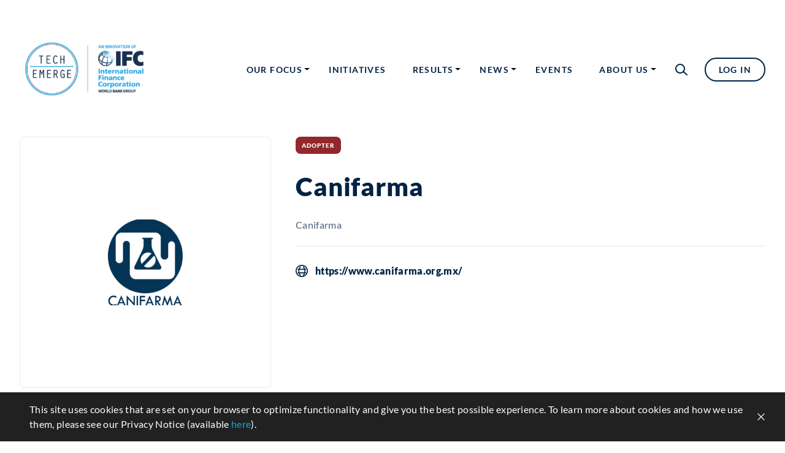

--- FILE ---
content_type: text/html; charset=UTF-8
request_url: https://www.techemerge.org/adopters/canifarma/
body_size: 12057
content:
<!DOCTYPE html>
<html lang="en-US">
    <head>
        <meta charset="utf-8"/>
        <meta http-equiv="X-UA-Compatible" content="IE=edge,chrome=1">
        <meta name="viewport" content="initial-scale=1, minimum-scale=1, width=device-width">
        <meta name="insight-app-sec-validation" content="48ace8ea-71e2-4a26-8b7d-14b69a8ea00a">
        <!-- This site is running CAOS for WordPress -->
<meta name='robots' content='index, follow, max-image-preview:large, max-snippet:-1, max-video-preview:-1' />
	<style>img:is([sizes="auto" i], [sizes^="auto," i]) { contain-intrinsic-size: 3000px 1500px }</style>
	
	<!-- This site is optimized with the Yoast SEO plugin v25.9 - https://yoast.com/wordpress/plugins/seo/ -->
	<title>Canifarma - TechEmerge</title>
	<link rel="canonical" href="https://techemerge.org/adopters/canifarma/" />
	<meta property="og:locale" content="en_US" />
	<meta property="og:type" content="article" />
	<meta property="og:title" content="Canifarma - TechEmerge" />
	<meta property="og:url" content="https://techemerge.org/adopters/canifarma/" />
	<meta property="og:site_name" content="TechEmerge" />
	<meta property="article:modified_time" content="2021-12-21T11:13:21+00:00" />
	<meta name="twitter:card" content="summary_large_image" />
	<!-- / Yoast SEO plugin. -->


<link rel='preconnect' href='//www.google-analytics.com' />
		<style>
			.lazyload,
			.lazyloading {
				max-width: 100%;
			}
		</style>
		<style id='filebird-block-filebird-gallery-style-inline-css' type='text/css'>
ul.filebird-block-filebird-gallery{margin:auto!important;padding:0!important;width:100%}ul.filebird-block-filebird-gallery.layout-grid{display:grid;grid-gap:20px;align-items:stretch;grid-template-columns:repeat(var(--columns),1fr);justify-items:stretch}ul.filebird-block-filebird-gallery.layout-grid li img{border:1px solid #ccc;box-shadow:2px 2px 6px 0 rgba(0,0,0,.3);height:100%;max-width:100%;-o-object-fit:cover;object-fit:cover;width:100%}ul.filebird-block-filebird-gallery.layout-masonry{-moz-column-count:var(--columns);-moz-column-gap:var(--space);column-gap:var(--space);-moz-column-width:var(--min-width);columns:var(--min-width) var(--columns);display:block;overflow:auto}ul.filebird-block-filebird-gallery.layout-masonry li{margin-bottom:var(--space)}ul.filebird-block-filebird-gallery li{list-style:none}ul.filebird-block-filebird-gallery li figure{height:100%;margin:0;padding:0;position:relative;width:100%}ul.filebird-block-filebird-gallery li figure figcaption{background:linear-gradient(0deg,rgba(0,0,0,.7),rgba(0,0,0,.3) 70%,transparent);bottom:0;box-sizing:border-box;color:#fff;font-size:.8em;margin:0;max-height:100%;overflow:auto;padding:3em .77em .7em;position:absolute;text-align:center;width:100%;z-index:2}ul.filebird-block-filebird-gallery li figure figcaption a{color:inherit}

</style>
<link rel='stylesheet' id='contact-form-7-css' href='https://www.techemerge.org/wp-content/plugins/contact-form-7/includes/css/styles.css?ver=6.1.1' type='text/css' media='all' />
<link rel='stylesheet' id='lbwps-styles-photoswipe5-main-css' href='https://www.techemerge.org/wp-content/plugins/lightbox-photoswipe/assets/ps5/styles/main.css?ver=5.7.3' type='text/css' media='all' />
<link rel='stylesheet' id='bodhi-svgs-attachment-css' href='https://www.techemerge.org/wp-content/plugins/svg-support/css/svgs-attachment.css' type='text/css' media='all' />
<link rel='stylesheet' id='mpwp-css' href='https://www.techemerge.org/wp-content/themes/techemerge/assets/css/prod.css?ver=20220311' type='text/css' media='all' />
<script type="text/javascript" src="https://www.techemerge.org/wp-includes/js/jquery/jquery.min.js?ver=3.7.1" id="jquery-core-js"></script>
		<script>
			document.documentElement.className = document.documentElement.className.replace('no-js', 'js');
		</script>
				<style>
			.no-js img.lazyload {
				display: none;
			}

			figure.wp-block-image img.lazyloading {
				min-width: 150px;
			}

			.lazyload,
			.lazyloading {
				--smush-placeholder-width: 100px;
				--smush-placeholder-aspect-ratio: 1/1;
				width: var(--smush-image-width, var(--smush-placeholder-width)) !important;
				aspect-ratio: var(--smush-image-aspect-ratio, var(--smush-placeholder-aspect-ratio)) !important;
			}

						.lazyload, .lazyloading {
				opacity: 0;
			}

			.lazyloaded {
				opacity: 1;
				transition: opacity 400ms;
				transition-delay: 0ms;
			}

					</style>
		<link rel="icon" href="https://www.techemerge.org/wp-content/uploads/2021/10/cropped-favicon-32x32.png" sizes="32x32" />
<link rel="icon" href="https://www.techemerge.org/wp-content/uploads/2021/10/cropped-favicon-192x192.png" sizes="192x192" />
<link rel="apple-touch-icon" href="https://www.techemerge.org/wp-content/uploads/2021/10/cropped-favicon-180x180.png" />
<meta name="msapplication-TileImage" content="https://www.techemerge.org/wp-content/uploads/2021/10/cropped-favicon-270x270.png" />
		<style type="text/css" id="wp-custom-css">
			.caja-destacada{
padding:30px 30px 30px 30px;
border-left:10px solid #002345;
background:#FFFFFF;
margin-bottom:30px;
line-height:26px !important;
}		</style>
		        <title>TechEmerge - </title>
    </head>
        <body data-rsssl=1 class="wp-singular adopters-template-default single single-adopters postid-1691 wp-theme-techemerge">
        <header class="header-dark">
            <div class="container">
                <nav class="d-flex j-between a-center">
                    <div class="logo d-flex j-start">
                        <a href="https://www.techemerge.org">
                                                            <img class="o-fit-cover  no-lazyload" src="https://www.techemerge.org/wp-content/uploads/2021/10/logo-blue-300x153.png" alt="TechEmerge" />
                                                    </a>
                    </div>

                    <div class="nav-links-left d-flex j-end" >
                        <div class="nav-links d-flex a-center">
                            <div class="menu-header-menu-container"><ul id="menu-header-menu" class="d-flex a-center"><li id="menu-item-469" class="menu-item menu-item-type-post_type menu-item-object-page menu-item-has-children menu-item-469"><a href="https://www.techemerge.org/our-focus/">Our focus</a>
<ul class="sub-menu">
	<li id="menu-item-617" class="menu-item menu-item-type-post_type menu-item-object-page menu-item-617"><a href="https://www.techemerge.org/our-focus/health/">Health</a></li>
	<li id="menu-item-618" class="menu-item menu-item-type-post_type menu-item-object-page menu-item-618"><a href="https://www.techemerge.org/our-focus/resilience/">Resilience</a></li>
	<li id="menu-item-674" class="menu-item menu-item-type-post_type menu-item-object-page menu-item-674"><a href="https://www.techemerge.org/our-focus/sustainable-cooling/">Sustainable Cooling</a></li>
</ul>
</li>
<li id="menu-item-132" class="menu-item menu-item-type-post_type menu-item-object-page menu-item-132"><a href="https://www.techemerge.org/initiatives/">Initiatives</a></li>
<li id="menu-item-2619" class="menu-item menu-item-type-post_type menu-item-object-page menu-item-has-children menu-item-2619"><a href="https://www.techemerge.org/results-in-numbers/">Results</a>
<ul class="sub-menu">
	<li id="menu-item-2488" class="menu-item menu-item-type-post_type menu-item-object-page menu-item-2488"><a href="https://www.techemerge.org/results-in-numbers/">Results in numbers</a></li>
	<li id="menu-item-487" class="menu-item menu-item-type-post_type menu-item-object-page menu-item-487"><a href="https://www.techemerge.org/pilots/">Pilots</a></li>
</ul>
</li>
<li id="menu-item-724" class="menu-item menu-item-type-post_type menu-item-object-page menu-item-has-children menu-item-724"><a href="https://www.techemerge.org/news/">News</a>
<ul class="sub-menu">
	<li id="menu-item-22404" class="menu-item menu-item-type-post_type menu-item-object-page menu-item-22404"><a href="https://www.techemerge.org/news/">News</a></li>
	<li id="menu-item-852" class="menu-item menu-item-type-post_type menu-item-object-page menu-item-852"><a href="https://www.techemerge.org/key-publications/">Publications and Resources</a></li>
	<li id="menu-item-22605" class="menu-item menu-item-type-post_type menu-item-object-page menu-item-22605"><a href="https://www.techemerge.org/newsletter/">Newsletter</a></li>
</ul>
</li>
<li id="menu-item-686" class="menu-item menu-item-type-post_type menu-item-object-page menu-item-686"><a href="https://www.techemerge.org/events/">Events</a></li>
<li id="menu-item-2026" class="double-dropdown menu-item menu-item-type-post_type menu-item-object-page menu-item-has-children menu-item-2026"><a href="https://www.techemerge.org/about-us/">About us</a>
<ul class="sub-menu">
	<li id="menu-item-64" class="no-pointer menu-item menu-item-type-custom menu-item-object-custom menu-item-has-children menu-item-64"><a href="#">TechEmerge</a>
	<ul class="sub-menu">
		<li id="menu-item-3444" class="menu-item menu-item-type-post_type menu-item-object-page menu-item-3444"><a href="https://www.techemerge.org/about-us/">About the program</a></li>
		<li id="menu-item-1241" class="menu-item menu-item-type-post_type menu-item-object-page menu-item-1241"><a href="https://www.techemerge.org/how-we-work/">How we work</a></li>
		<li id="menu-item-1238" class="menu-item menu-item-type-post_type menu-item-object-page menu-item-1238"><a href="https://www.techemerge.org/why-join-us/">Why join us</a></li>
		<li id="menu-item-1274" class="menu-item menu-item-type-post_type menu-item-object-page menu-item-1274"><a href="https://www.techemerge.org/faq/">FAQ</a></li>
		<li id="menu-item-1275" class="menu-item menu-item-type-post_type menu-item-object-page menu-item-1275"><a href="https://www.techemerge.org/contact-us/">Contact us</a></li>
	</ul>
</li>
	<li id="menu-item-3030" class="no-pointer menu-item menu-item-type-custom menu-item-object-custom menu-item-has-children menu-item-3030"><a href="#">Partners</a>
	<ul class="sub-menu">
		<li id="menu-item-764" class="menu-item menu-item-type-post_type menu-item-object-page menu-item-764"><a href="https://www.techemerge.org/our-partners/">Our partners</a></li>
		<li id="menu-item-793" class="menu-item menu-item-type-post_type menu-item-object-page menu-item-793"><a href="https://www.techemerge.org/our-partners/?tab=adopters">Adopters</a></li>
		<li id="menu-item-798" class="menu-item menu-item-type-post_type menu-item-object-page menu-item-798"><a href="https://www.techemerge.org/our-partners/?tab=innovators">Innovators</a></li>
		<li id="menu-item-799" class="menu-item menu-item-type-post_type menu-item-object-page menu-item-799"><a href="https://www.techemerge.org/our-partners/?tab=advisors">Advisors</a></li>
		<li id="menu-item-800" class="menu-item menu-item-type-post_type menu-item-object-page menu-item-800"><a href="https://www.techemerge.org/our-partners/?tab=donors">Development Partners</a></li>
	</ul>
</li>
</ul>
</li>
</ul></div>                        </div>
                        <div class="last-nav d-flex a-center">
                            <div class="search-container d-flex a-center">
                                <div class="search-box d-flex a-center">
                                    <div class="search-trigger" tabindex="0" aria-label="Search trigger" role="button">
                                        <svg width="20" height="19" viewBox="0 0 20 19" fill="none" xmlns="http://www.w3.org/2000/svg">
                                            <path fill-rule="evenodd" clip-rule="evenodd" d="M2 8C2 4.68629 4.68629 2 8 2C11.3137 2 14 4.68629 14 8C14 11.3137 11.3137 14 8 14C4.68629 14 2 11.3137 2 8ZM8 0C3.58172 0 0 3.58172 0 8C0 12.4183 3.58172 16 8 16C9.98549 16 11.802 15.2767 13.2005 14.0792L18.3273 18.7399C18.736 19.1114 19.3684 19.0813 19.7399 18.6727C20.1114 18.264 20.0813 17.6316 19.6727 17.2601L14.5463 12.5997C15.4622 11.2986 16 9.71209 16 8C16 3.58172 12.4183 0 8 0Z" fill="#002345"/>
                                        </svg>
                                    </div>
                                    <div class="search-content d-flex a-center">
                                        <div class="input-wrapper">
                                            <input type="text" aria-label="Search" name="search" placeholder="Search" class="header-search-input" value="" tabindex="-1">
                                            <div class="btn" tabindex="0" aria-label="close search">
                                                <svg width="18" height="18" viewBox="0 0 18 18" fill="none" xmlns="http://www.w3.org/2000/svg">
                                                    <path d="M4 14L14 4" stroke="#49637D" stroke-width="1.25" stroke-linecap="round"/>
                                                    <path d="M4 4L14 14" stroke="#49637D" stroke-width="1.25" stroke-linecap="round"/>
                                                </svg>
                                            </div>
                                            <svg width="20" height="19" viewBox="0 0 20 19" fill="none" xmlns="http://www.w3.org/2000/svg">
                                                <path fill-rule="evenodd" clip-rule="evenodd" d="M2 8C2 4.68629 4.68629 2 8 2C11.3137 2 14 4.68629 14 8C14 11.3137 11.3137 14 8 14C4.68629 14 2 11.3137 2 8ZM8 0C3.58172 0 0 3.58172 0 8C0 12.4183 3.58172 16 8 16C9.98549 16 11.802 15.2767 13.2005 14.0792L18.3273 18.7399C18.736 19.1114 19.3684 19.0813 19.7399 18.6727C20.1114 18.264 20.0813 17.6316 19.6727 17.2601L14.5463 12.5997C15.4622 11.2986 16 9.71209 16 8C16 3.58172 12.4183 0 8 0Z" fill="#002345"/>
                                            </svg>
                                            <img class="loader-animated lazyload"
                                                 data-src="https://www.techemerge.org/wp-content/themes/techemerge/assets/images/loader-animated.svg"
                                                 alt="Search" src="[data-uri]">
                                        </div>
                                        <div class="feedback" data-no-results-text="No results found"></div>
                                    </div>
                                </div>
                            </div>
	                                                                                            <a class="login-button button small color-dark" href="https://www.techemerge.org/log-in/">Log in</a>
		                                                                            </div>
                    </div>
                    <div class="burger-menu">
                        <div class="hamburger-wrapper">
                            <div class="hamburger-box">
                                <div class="hamburger-inner"></div>
                            </div>
                        </div>
                    </div>
                    <div class="mobile-menu">
                        <div class="container">
                            <div class="top">
                                <div class="menu-header-menu-container"><ul id="menu-header-menu-1" class="d-flex a-center"><li class="menu-item menu-item-type-post_type menu-item-object-page menu-item-has-children menu-item-469"><a href="https://www.techemerge.org/our-focus/">Our focus</a>
<ul class="sub-menu">
	<li class="menu-item menu-item-type-post_type menu-item-object-page menu-item-617"><a href="https://www.techemerge.org/our-focus/health/">Health</a></li>
	<li class="menu-item menu-item-type-post_type menu-item-object-page menu-item-618"><a href="https://www.techemerge.org/our-focus/resilience/">Resilience</a></li>
	<li class="menu-item menu-item-type-post_type menu-item-object-page menu-item-674"><a href="https://www.techemerge.org/our-focus/sustainable-cooling/">Sustainable Cooling</a></li>
</ul>
</li>
<li class="menu-item menu-item-type-post_type menu-item-object-page menu-item-132"><a href="https://www.techemerge.org/initiatives/">Initiatives</a></li>
<li class="menu-item menu-item-type-post_type menu-item-object-page menu-item-has-children menu-item-2619"><a href="https://www.techemerge.org/results-in-numbers/">Results</a>
<ul class="sub-menu">
	<li class="menu-item menu-item-type-post_type menu-item-object-page menu-item-2488"><a href="https://www.techemerge.org/results-in-numbers/">Results in numbers</a></li>
	<li class="menu-item menu-item-type-post_type menu-item-object-page menu-item-487"><a href="https://www.techemerge.org/pilots/">Pilots</a></li>
</ul>
</li>
<li class="menu-item menu-item-type-post_type menu-item-object-page menu-item-has-children menu-item-724"><a href="https://www.techemerge.org/news/">News</a>
<ul class="sub-menu">
	<li class="menu-item menu-item-type-post_type menu-item-object-page menu-item-22404"><a href="https://www.techemerge.org/news/">News</a></li>
	<li class="menu-item menu-item-type-post_type menu-item-object-page menu-item-852"><a href="https://www.techemerge.org/key-publications/">Publications and Resources</a></li>
	<li class="menu-item menu-item-type-post_type menu-item-object-page menu-item-22605"><a href="https://www.techemerge.org/newsletter/">Newsletter</a></li>
</ul>
</li>
<li class="menu-item menu-item-type-post_type menu-item-object-page menu-item-686"><a href="https://www.techemerge.org/events/">Events</a></li>
<li class="double-dropdown menu-item menu-item-type-post_type menu-item-object-page menu-item-has-children menu-item-2026"><a href="https://www.techemerge.org/about-us/">About us</a>
<ul class="sub-menu">
	<li class="no-pointer menu-item menu-item-type-custom menu-item-object-custom menu-item-has-children menu-item-64"><a href="#">TechEmerge</a>
	<ul class="sub-menu">
		<li class="menu-item menu-item-type-post_type menu-item-object-page menu-item-3444"><a href="https://www.techemerge.org/about-us/">About the program</a></li>
		<li class="menu-item menu-item-type-post_type menu-item-object-page menu-item-1241"><a href="https://www.techemerge.org/how-we-work/">How we work</a></li>
		<li class="menu-item menu-item-type-post_type menu-item-object-page menu-item-1238"><a href="https://www.techemerge.org/why-join-us/">Why join us</a></li>
		<li class="menu-item menu-item-type-post_type menu-item-object-page menu-item-1274"><a href="https://www.techemerge.org/faq/">FAQ</a></li>
		<li class="menu-item menu-item-type-post_type menu-item-object-page menu-item-1275"><a href="https://www.techemerge.org/contact-us/">Contact us</a></li>
	</ul>
</li>
	<li class="no-pointer menu-item menu-item-type-custom menu-item-object-custom menu-item-has-children menu-item-3030"><a href="#">Partners</a>
	<ul class="sub-menu">
		<li class="menu-item menu-item-type-post_type menu-item-object-page menu-item-764"><a href="https://www.techemerge.org/our-partners/">Our partners</a></li>
		<li class="menu-item menu-item-type-post_type menu-item-object-page menu-item-793"><a href="https://www.techemerge.org/our-partners/?tab=adopters">Adopters</a></li>
		<li class="menu-item menu-item-type-post_type menu-item-object-page menu-item-798"><a href="https://www.techemerge.org/our-partners/?tab=innovators">Innovators</a></li>
		<li class="menu-item menu-item-type-post_type menu-item-object-page menu-item-799"><a href="https://www.techemerge.org/our-partners/?tab=advisors">Advisors</a></li>
		<li class="menu-item menu-item-type-post_type menu-item-object-page menu-item-800"><a href="https://www.techemerge.org/our-partners/?tab=donors">Development Partners</a></li>
	</ul>
</li>
</ul>
</li>
</ul></div>                            </div>
                            <div class="bottom">
	                            	                                                                        <a class="login-button button small color-dark" href="https://www.techemerge.org/log-in/">Log in</a>
		                                                                                        </div>
                        </div>
                    </div>
                </nav>
            </div>
        </header>

        <div class="fixed-header resized">
            <div class="container">
                <nav class="d-flex j-between a-center">
                    <div class="logo d-flex j-start">
                        <a href="https://www.techemerge.org" tabindex="-1">
					                                        <img class="o-fit-cover  no-lazyload" src="https://www.techemerge.org/wp-content/uploads/2021/10/logo-blue-300x153.png" alt="TechEmerge" />
					                                </a>
                    </div>

                    <div class="nav-links-left d-flex j-end">
                        <div class="nav-links d-flex a-center">
					        <div class="menu-header-menu-container"><ul id="menu-header-menu-2" class="d-flex a-center"><li class="menu-item menu-item-type-post_type menu-item-object-page menu-item-has-children menu-item-469"><a href="https://www.techemerge.org/our-focus/">Our focus</a>
<ul class="sub-menu">
	<li class="menu-item menu-item-type-post_type menu-item-object-page menu-item-617"><a href="https://www.techemerge.org/our-focus/health/">Health</a></li>
	<li class="menu-item menu-item-type-post_type menu-item-object-page menu-item-618"><a href="https://www.techemerge.org/our-focus/resilience/">Resilience</a></li>
	<li class="menu-item menu-item-type-post_type menu-item-object-page menu-item-674"><a href="https://www.techemerge.org/our-focus/sustainable-cooling/">Sustainable Cooling</a></li>
</ul>
</li>
<li class="menu-item menu-item-type-post_type menu-item-object-page menu-item-132"><a href="https://www.techemerge.org/initiatives/">Initiatives</a></li>
<li class="menu-item menu-item-type-post_type menu-item-object-page menu-item-has-children menu-item-2619"><a href="https://www.techemerge.org/results-in-numbers/">Results</a>
<ul class="sub-menu">
	<li class="menu-item menu-item-type-post_type menu-item-object-page menu-item-2488"><a href="https://www.techemerge.org/results-in-numbers/">Results in numbers</a></li>
	<li class="menu-item menu-item-type-post_type menu-item-object-page menu-item-487"><a href="https://www.techemerge.org/pilots/">Pilots</a></li>
</ul>
</li>
<li class="menu-item menu-item-type-post_type menu-item-object-page menu-item-has-children menu-item-724"><a href="https://www.techemerge.org/news/">News</a>
<ul class="sub-menu">
	<li class="menu-item menu-item-type-post_type menu-item-object-page menu-item-22404"><a href="https://www.techemerge.org/news/">News</a></li>
	<li class="menu-item menu-item-type-post_type menu-item-object-page menu-item-852"><a href="https://www.techemerge.org/key-publications/">Publications and Resources</a></li>
	<li class="menu-item menu-item-type-post_type menu-item-object-page menu-item-22605"><a href="https://www.techemerge.org/newsletter/">Newsletter</a></li>
</ul>
</li>
<li class="menu-item menu-item-type-post_type menu-item-object-page menu-item-686"><a href="https://www.techemerge.org/events/">Events</a></li>
<li class="double-dropdown menu-item menu-item-type-post_type menu-item-object-page menu-item-has-children menu-item-2026"><a href="https://www.techemerge.org/about-us/">About us</a>
<ul class="sub-menu">
	<li class="no-pointer menu-item menu-item-type-custom menu-item-object-custom menu-item-has-children menu-item-64"><a href="#">TechEmerge</a>
	<ul class="sub-menu">
		<li class="menu-item menu-item-type-post_type menu-item-object-page menu-item-3444"><a href="https://www.techemerge.org/about-us/">About the program</a></li>
		<li class="menu-item menu-item-type-post_type menu-item-object-page menu-item-1241"><a href="https://www.techemerge.org/how-we-work/">How we work</a></li>
		<li class="menu-item menu-item-type-post_type menu-item-object-page menu-item-1238"><a href="https://www.techemerge.org/why-join-us/">Why join us</a></li>
		<li class="menu-item menu-item-type-post_type menu-item-object-page menu-item-1274"><a href="https://www.techemerge.org/faq/">FAQ</a></li>
		<li class="menu-item menu-item-type-post_type menu-item-object-page menu-item-1275"><a href="https://www.techemerge.org/contact-us/">Contact us</a></li>
	</ul>
</li>
	<li class="no-pointer menu-item menu-item-type-custom menu-item-object-custom menu-item-has-children menu-item-3030"><a href="#">Partners</a>
	<ul class="sub-menu">
		<li class="menu-item menu-item-type-post_type menu-item-object-page menu-item-764"><a href="https://www.techemerge.org/our-partners/">Our partners</a></li>
		<li class="menu-item menu-item-type-post_type menu-item-object-page menu-item-793"><a href="https://www.techemerge.org/our-partners/?tab=adopters">Adopters</a></li>
		<li class="menu-item menu-item-type-post_type menu-item-object-page menu-item-798"><a href="https://www.techemerge.org/our-partners/?tab=innovators">Innovators</a></li>
		<li class="menu-item menu-item-type-post_type menu-item-object-page menu-item-799"><a href="https://www.techemerge.org/our-partners/?tab=advisors">Advisors</a></li>
		<li class="menu-item menu-item-type-post_type menu-item-object-page menu-item-800"><a href="https://www.techemerge.org/our-partners/?tab=donors">Development Partners</a></li>
	</ul>
</li>
</ul>
</li>
</ul></div>                        </div>
                        <div class="last-nav d-flex a-center">
                            <div class="search-container d-flex a-center">
                                <div class="search-box d-flex a-center">
                                    <div class="search-trigger">
                                        <svg width="20" height="19" viewBox="0 0 20 19" fill="none" xmlns="http://www.w3.org/2000/svg">
                                            <path fill-rule="evenodd" clip-rule="evenodd" d="M2 8C2 4.68629 4.68629 2 8 2C11.3137 2 14 4.68629 14 8C14 11.3137 11.3137 14 8 14C4.68629 14 2 11.3137 2 8ZM8 0C3.58172 0 0 3.58172 0 8C0 12.4183 3.58172 16 8 16C9.98549 16 11.802 15.2767 13.2005 14.0792L18.3273 18.7399C18.736 19.1114 19.3684 19.0813 19.7399 18.6727C20.1114 18.264 20.0813 17.6316 19.6727 17.2601L14.5463 12.5997C15.4622 11.2986 16 9.71209 16 8C16 3.58172 12.4183 0 8 0Z" fill="#002345"/>
                                        </svg>
                                    </div>
                                    <div class="search-content d-flex a-center">
                                        <div class="input-wrapper">
                                            <div class="btn">
                                                <svg width="18" height="18" viewBox="0 0 18 18" fill="none" xmlns="http://www.w3.org/2000/svg">
                                                    <path d="M4 14L14 4" stroke="#49637D" stroke-width="1.25" stroke-linecap="round"/>
                                                    <path d="M4 4L14 14" stroke="#49637D" stroke-width="1.25" stroke-linecap="round"/>
                                                </svg>
                                            </div>
                                            <input type="text" aria-label="Search" name="search" placeholder="Search" class="header-search-input" value="" tabindex="-1">
                                            <svg width="20" height="19" viewBox="0 0 20 19" fill="none" xmlns="http://www.w3.org/2000/svg">
                                                <path fill-rule="evenodd" clip-rule="evenodd" d="M2 8C2 4.68629 4.68629 2 8 2C11.3137 2 14 4.68629 14 8C14 11.3137 11.3137 14 8 14C4.68629 14 2 11.3137 2 8ZM8 0C3.58172 0 0 3.58172 0 8C0 12.4183 3.58172 16 8 16C9.98549 16 11.802 15.2767 13.2005 14.0792L18.3273 18.7399C18.736 19.1114 19.3684 19.0813 19.7399 18.6727C20.1114 18.264 20.0813 17.6316 19.6727 17.2601L14.5463 12.5997C15.4622 11.2986 16 9.71209 16 8C16 3.58172 12.4183 0 8 0Z" fill="#002345"/>
                                            </svg>
                                            <img class="loader-animated lazyload"
                                                 data-src="https://www.techemerge.org/wp-content/themes/techemerge/assets/images/loader-animated.svg"
                                                 alt="Search" src="[data-uri]">
                                        </div>
                                        <div class="feedback" data-no-results-text="No results found"></div>
                                    </div>
                                </div>
                            </div>

                            	                                                                <a class="login-button button small color-dark" href="https://www.techemerge.org/log-in/">Log in</a>
	                                                                                </div>
                    </div>
                    <div class="burger-menu">
                        <div class="hamburger-wrapper">
                            <div class="hamburger-box">
                                <div class="hamburger-inner">

                                </div>
                            </div>
                        </div>
                    </div>
                    <div class="mobile-menu">
                        <div class="container">
                            <div class="top">
						        <div class="menu-header-menu-container"><ul id="menu-header-menu-3" class="d-flex a-center"><li class="menu-item menu-item-type-post_type menu-item-object-page menu-item-has-children menu-item-469"><a href="https://www.techemerge.org/our-focus/">Our focus</a>
<ul class="sub-menu">
	<li class="menu-item menu-item-type-post_type menu-item-object-page menu-item-617"><a href="https://www.techemerge.org/our-focus/health/">Health</a></li>
	<li class="menu-item menu-item-type-post_type menu-item-object-page menu-item-618"><a href="https://www.techemerge.org/our-focus/resilience/">Resilience</a></li>
	<li class="menu-item menu-item-type-post_type menu-item-object-page menu-item-674"><a href="https://www.techemerge.org/our-focus/sustainable-cooling/">Sustainable Cooling</a></li>
</ul>
</li>
<li class="menu-item menu-item-type-post_type menu-item-object-page menu-item-132"><a href="https://www.techemerge.org/initiatives/">Initiatives</a></li>
<li class="menu-item menu-item-type-post_type menu-item-object-page menu-item-has-children menu-item-2619"><a href="https://www.techemerge.org/results-in-numbers/">Results</a>
<ul class="sub-menu">
	<li class="menu-item menu-item-type-post_type menu-item-object-page menu-item-2488"><a href="https://www.techemerge.org/results-in-numbers/">Results in numbers</a></li>
	<li class="menu-item menu-item-type-post_type menu-item-object-page menu-item-487"><a href="https://www.techemerge.org/pilots/">Pilots</a></li>
</ul>
</li>
<li class="menu-item menu-item-type-post_type menu-item-object-page menu-item-has-children menu-item-724"><a href="https://www.techemerge.org/news/">News</a>
<ul class="sub-menu">
	<li class="menu-item menu-item-type-post_type menu-item-object-page menu-item-22404"><a href="https://www.techemerge.org/news/">News</a></li>
	<li class="menu-item menu-item-type-post_type menu-item-object-page menu-item-852"><a href="https://www.techemerge.org/key-publications/">Publications and Resources</a></li>
	<li class="menu-item menu-item-type-post_type menu-item-object-page menu-item-22605"><a href="https://www.techemerge.org/newsletter/">Newsletter</a></li>
</ul>
</li>
<li class="menu-item menu-item-type-post_type menu-item-object-page menu-item-686"><a href="https://www.techemerge.org/events/">Events</a></li>
<li class="double-dropdown menu-item menu-item-type-post_type menu-item-object-page menu-item-has-children menu-item-2026"><a href="https://www.techemerge.org/about-us/">About us</a>
<ul class="sub-menu">
	<li class="no-pointer menu-item menu-item-type-custom menu-item-object-custom menu-item-has-children menu-item-64"><a href="#">TechEmerge</a>
	<ul class="sub-menu">
		<li class="menu-item menu-item-type-post_type menu-item-object-page menu-item-3444"><a href="https://www.techemerge.org/about-us/">About the program</a></li>
		<li class="menu-item menu-item-type-post_type menu-item-object-page menu-item-1241"><a href="https://www.techemerge.org/how-we-work/">How we work</a></li>
		<li class="menu-item menu-item-type-post_type menu-item-object-page menu-item-1238"><a href="https://www.techemerge.org/why-join-us/">Why join us</a></li>
		<li class="menu-item menu-item-type-post_type menu-item-object-page menu-item-1274"><a href="https://www.techemerge.org/faq/">FAQ</a></li>
		<li class="menu-item menu-item-type-post_type menu-item-object-page menu-item-1275"><a href="https://www.techemerge.org/contact-us/">Contact us</a></li>
	</ul>
</li>
	<li class="no-pointer menu-item menu-item-type-custom menu-item-object-custom menu-item-has-children menu-item-3030"><a href="#">Partners</a>
	<ul class="sub-menu">
		<li class="menu-item menu-item-type-post_type menu-item-object-page menu-item-764"><a href="https://www.techemerge.org/our-partners/">Our partners</a></li>
		<li class="menu-item menu-item-type-post_type menu-item-object-page menu-item-793"><a href="https://www.techemerge.org/our-partners/?tab=adopters">Adopters</a></li>
		<li class="menu-item menu-item-type-post_type menu-item-object-page menu-item-798"><a href="https://www.techemerge.org/our-partners/?tab=innovators">Innovators</a></li>
		<li class="menu-item menu-item-type-post_type menu-item-object-page menu-item-799"><a href="https://www.techemerge.org/our-partners/?tab=advisors">Advisors</a></li>
		<li class="menu-item menu-item-type-post_type menu-item-object-page menu-item-800"><a href="https://www.techemerge.org/our-partners/?tab=donors">Development Partners</a></li>
	</ul>
</li>
</ul>
</li>
</ul></div>                            </div>
                            <div class="bottom">
	                            	                                                                        <a class="login-button button color-dark" href="https://www.techemerge.org/log-in/">Log in</a>
		                                                                                        </div>
                        </div>
                    </div>
                </nav>
            </div>
        </div>


<main class="profile-page">
    <div class="container">
        <div class="profile-info d-flex j-between a-start">
            <div class="image-block">
                <img class="o-fit-contain lazyload" data-src="https://www.techemerge.org/wp-content/uploads/2021/10/Canifarma-255x300-2.jpg"
                     alt="Canifarma" src="[data-uri]" style="--smush-placeholder-width: 122px; --smush-placeholder-aspect-ratio: 122/140;">
            </div>
            <div class="text-block">
                <div class="tags-wrapper d-flex j-start">
                    <div class="tag color-dark-blue">Adopter</div>
                </div>
                <h1>Canifarma</h1>
                <p class="position">Canifarma</p>
                <p class="bio"></p>

	                                <hr>
                    <div class="website-link">
                        <img data-src="https://www.techemerge.org/wp-content/themes/techemerge/assets/images/web-icon.svg" alt="Website" src="[data-uri]" class="lazyload">
                        <a href="https://www.canifarma.org.mx/" target="_blank">https://www.canifarma.org.mx/</a>
                    </div>
                            </div>
        </div>
        
                    <div class="section-header d-flex j-between a-center">
                <h2>Related <strong>initiatives</strong></h2>
                <a class="button color-dark" href="https://www.techemerge.org/initiatives/">All initiatives</a>
            </div>
            <ul class="related-initiatives-row d-flex f-wrap">
		        			        

                    <li class="single-initiative fold">
                        <a href="https://www.techemerge.org/initiatives/techemerge-sustainable-cooling-latin-america/" class="single-initiative fold">
                            <div class="img-wrapper">
                                <div class="tags-wrapper d-flex a-center">
	                                                                        <div class="tag color-dark-blue">Closed</div>
                                    
	                                
                                    <div class="tag" style="background-color:">Uncategorized</div>
                                </div>
						                                        <img class="o-fit-cover initiative-image lazyload" alt="cooling latin america 01" data-src="https://www.techemerge.org/wp-content/uploads/2021/10/cooling-latin-america-01-768x447.jpg" src="[data-uri]" style="--smush-placeholder-width: 768px; --smush-placeholder-aspect-ratio: 768/447;" />
                            </div>

                            <div class="description-wrapper">
                                <h3>TechEmerge Sustainable Cooling &#8211; Latin America</h3>
						                                    </div>
                        </a>
                    </li>
		                    </ul>
            <div class="d-flex j-center">
                <a class="button-mobile button color-dark" href="https://www.techemerge.org/initiatives/">All initiatives</a>
            </div>
            </div>
</main>

        <footer>
        <div class="container d-flex j-between">
            <div class="footer-dark-side d-flex dir-column">
                <div class="d-flex f-wrap">
                    <div class="logo">
                                                    <img class="o-fit-cover logo lazyload" data-src="https://www.techemerge.org/wp-content/uploads/2021/09/logo-footer.svg" alt="Techemerge" src="[data-uri]" />
                                            </div>
                    <div class="footer-menu">
                        <ul class="first-column">
                            <li id="menu-item-22243" class="menu-item menu-item-type-post_type menu-item-object-page menu-item-22243"><a href="https://www.techemerge.org/about-us/">About us</a></li>
<li id="menu-item-22244" class="menu-item menu-item-type-post_type menu-item-object-page menu-item-22244"><a href="https://www.techemerge.org/contact-us/">Contact us</a></li>
<li id="menu-item-22245" class="menu-item menu-item-type-post_type menu-item-object-page menu-item-22245"><a href="https://www.techemerge.org/faq/">FAQ</a></li>
<li id="menu-item-22246" class="menu-item menu-item-type-post_type menu-item-object-page menu-item-22246"><a href="https://www.techemerge.org/privacy-policy/">Privacy Policy</a></li>
<li id="menu-item-22247" class="menu-item menu-item-type-post_type menu-item-object-page menu-item-22247"><a href="https://www.techemerge.org/terms-of-use/">Terms of Use</a></li>
<li id="menu-item-22248" class="menu-item menu-item-type-custom menu-item-object-custom menu-item-22248"><a href="http://www.ifc.org">Go to IFC website</a></li>
                        </ul>
                    </div>
                </div>
                    <p class="rights">&copy; 2026 TechEmerge, All rights reserved.</p>
            </div>
            <div class="footer-grey-side">
                                    <p class="footer-subtitle">Stay connected</p>
                                                    <p>Join our mailing list to receive the latest updates on TechEmerge’s work and opportunities.</p>
                
                <div class="form-wrapper">
		            
<div class="wpcf7 no-js" id="wpcf7-f3017-o1" lang="en-US" dir="ltr" data-wpcf7-id="3017">
<div class="screen-reader-response"><p role="status" aria-live="polite" aria-atomic="true"></p> <ul></ul></div>
<form action="/adopters/canifarma/#wpcf7-f3017-o1" method="post" class="wpcf7-form init mailchimp-ext-0.5.72" aria-label="Contact form" novalidate="novalidate" data-status="init">
<fieldset class="hidden-fields-container"><input type="hidden" name="_wpcf7" value="3017" /><input type="hidden" name="_wpcf7_version" value="6.1.1" /><input type="hidden" name="_wpcf7_locale" value="en_US" /><input type="hidden" name="_wpcf7_unit_tag" value="wpcf7-f3017-o1" /><input type="hidden" name="_wpcf7_container_post" value="0" /><input type="hidden" name="_wpcf7_posted_data_hash" value="" /><input type="hidden" name="_wpcf7_recaptcha_response" value="" />
</fieldset>
<p><span id="wpcf7-69712044ebdd3-wrapper" class="wpcf7-form-control-wrap honeypot-734-wrap" style="display:none !important; visibility:hidden !important;"><label for="wpcf7-69712044ebdd3-field" class="hp-message">Please leave this field empty.</label><input id="wpcf7-69712044ebdd3-field"  class="wpcf7-form-control wpcf7-text" type="text" name="honeypot-734" value="" size="40" tabindex="-1" autocomplete="new-password" /></span>
</p>
<div class="input-wrap">
	<p><label class="hidden-input-label" for="your-email2">Your email address</label><span class="wpcf7-form-control-wrap" data-name="your-email"><input size="40" maxlength="400" class="wpcf7-form-control wpcf7-email wpcf7-validates-as-required wpcf7-text wpcf7-validates-as-email" id="your-email2" aria-required="true" aria-invalid="false" placeholder="Your email address" value="" type="email" name="your-email" /></span>
	</p>
</div>
<div class="form-submit">
	<div class="button-wrapper">
		<p><input class="wpcf7-form-control wpcf7-submit has-spinner button color-bright" type="submit" value="Subscribe" />
		</p>
	</div>
</div><div class="wpcf7-response-output" aria-hidden="true"></div><p style="display: none !important"><span class="wpcf7-form-control-wrap referer-page"><input type="hidden" name="referer-page" value="http://Direct%20Visit" data-value="http://Direct%20Visit" class="wpcf7-form-control wpcf7-text referer-page" aria-invalid="false"></span></p>
<!-- Chimpmatic extension by Renzo Johnson -->
</form>
</div>
                </div>

                <ul class="socials d-flex a-center">
                                            <li>
                            <a aria-label="twitter" href="https://twitter.com/IFC_org" target="_blank">                                <svg width="26" height="22" viewBox="0 0 26 22" fill="none" xmlns="http://www.w3.org/2000/svg">
                                    <path d="M25.999 3.0622C25.0425 3.47988 24.0144 3.76205 22.9356 3.889C24.0368 3.23917 24.8826 2.21019 25.2808 0.984003C24.2501 1.58583 23.1086 2.02271 21.8935 2.25818C20.9206 1.23763 19.5344 0.600098 18.0002 0.600098C15.0545 0.600098 12.6661 2.95099 12.6661 5.85074C12.6661 6.26228 12.7133 6.66308 12.8043 7.04737C8.37115 6.82842 4.44086 4.73793 1.81001 1.56113C1.35087 2.33662 1.08776 3.23854 1.08776 4.20086C1.08776 6.0226 2.02945 7.62975 3.46069 8.57133C2.58635 8.54408 1.76386 8.30785 1.04473 7.91461C1.04412 7.93649 1.04412 7.9585 1.04412 7.98064C1.04412 10.5246 2.88278 12.6467 5.32292 13.1294C4.87535 13.2495 4.40412 13.3136 3.91767 13.3136C3.57396 13.3136 3.23988 13.2805 2.91411 13.2194C3.59295 15.3054 5.56277 16.8235 7.89696 16.8657C6.07144 18.2741 3.77156 19.1136 1.2724 19.1136C0.84185 19.1136 0.417286 19.0886 0 19.0401C2.36059 20.5301 5.16433 21.3993 8.17659 21.3993C17.9877 21.3993 23.353 13.3984 23.353 6.45948C23.353 6.23183 23.3478 6.00545 23.3376 5.7801C24.3796 5.03994 25.2839 4.11524 25.999 3.0622Z" fill="white"/>
                                </svg>
                            </a>
                        </li>
                                                                <li>
                            <a aria-label="facebook" href="https://www.facebook.com/IFCwbg/" target="_blank">                                <svg width="26" height="26" viewBox="0 0 26 26" fill="none" xmlns="http://www.w3.org/2000/svg">
                                    <path fill-rule="evenodd" clip-rule="evenodd" d="M10.9685 25.8413V16.7581H7.66699V12.9996H10.9685V10.135C10.9685 6.87551 12.9099 5.07667 15.8788 5.07667C17.301 5.07667 18.7891 5.33077 18.7891 5.33077V8.52993H17.1493C15.5332 8.52993 15.0305 9.53355 15.0305 10.5609V12.9996H18.6355L18.0597 16.7581H15.0305V25.8413C21.2453 24.8663 25.999 19.488 25.999 12.9995C25.999 5.82009 20.179 0 12.9995 0C5.82009 0 0 5.82009 0 12.9995C0 19.488 4.75379 24.8663 10.9685 25.8413ZM13.3818 25.9935C13.8121 25.9811 14.2371 25.9478 14.6558 25.8945C14.2371 25.9474 13.8121 25.981 13.3818 25.9935Z" fill="white"/>
                                </svg>
                            </a>
                        </li>
                                                                <li>
                            <a aria-label="linkedin" href="https://www.linkedin.com/showcase/ifc-tech-and-funds/" target="_blank">                                <svg width="27" height="26" viewBox="0 0 27 26" fill="none" xmlns="http://www.w3.org/2000/svg">
                                    <path d="M26.9958 26H21.6125V17.5548C21.6125 15.541 21.5766 12.9486 18.8127 12.9486C16.0089 12.9486 15.5799 15.1426 15.5799 17.4082V25.9993H10.1968V8.6327H15.3645V11.006H15.437C16.4892 9.20376 18.4529 8.12333 20.5359 8.20082C25.992 8.20082 26.998 11.7958 26.998 16.4729L26.9958 26ZM4.12268 6.25875C2.40891 6.25875 0.998047 4.84623 0.998047 3.12945C0.998047 1.41268 2.40826 0 4.12203 0C5.83563 0 7.24568 1.41236 7.246 3.1288C7.246 4.84525 5.83612 6.25858 4.12268 6.25875ZM6.81423 26H1.42543V8.6327H6.81423V26Z" fill="white"/>
                                </svg>
                            </a>
                        </li>
                                                                <li>
                            <a aria-label="instagram" href="https://www.instagram.com/ifc_org/" target="_blank">                                <svg width="28" height="26" viewBox="0 0 28 26" fill="none" xmlns="http://www.w3.org/2000/svg">
                                    <path d="M5.48538 0.681821C4.62914 1.0148 3.90504 1.45878 3.18093 2.18288C2.45683 2.9017 2.01285 3.63109 1.67987 4.48205C1.35746 5.30657 1.14075 6.25267 1.07733 7.63745C1.0139 9.02223 0.998047 9.46621 0.998047 12.9969C0.998047 16.5275 1.0139 16.9715 1.07733 18.3563C1.14075 19.7411 1.36274 20.6872 1.67987 21.5117C2.01285 22.368 2.45683 23.0921 3.18093 23.8162C3.90504 24.5403 4.62914 24.9842 5.48538 25.3172C6.30991 25.6396 7.256 25.8563 8.64078 25.9198C10.0256 25.9832 10.4695 25.999 14.0002 25.999C17.5309 25.999 17.9749 25.9832 19.3596 25.9198C20.7444 25.8563 21.6905 25.6344 22.515 25.3172C23.3713 24.9842 24.0954 24.5403 24.8195 23.8162C25.5436 23.0921 25.9876 22.368 26.3206 21.5117C26.643 20.6872 26.8597 19.7411 26.9231 18.3563C26.9865 16.9715 27.0024 16.5275 27.0024 12.9969C27.0024 9.46621 26.9865 9.02223 26.9231 7.63745C26.8597 6.25267 26.6377 5.30657 26.3206 4.48205C25.9876 3.63109 25.5436 2.9017 24.8248 2.18288C24.1007 1.45878 23.3766 1.0148 22.5203 0.681821C21.6958 0.35941 20.7497 0.142707 19.3649 0.0792815C17.9801 0.0158563 17.5362 0 14.0055 0C10.4748 0 10.0309 0.0158563 8.64607 0.0792815C7.256 0.137421 6.30991 0.35941 5.48538 0.681821ZM19.2539 2.41544C20.5224 2.47358 21.2095 2.685 21.6694 2.8647C22.2772 3.10255 22.7106 3.38268 23.1652 3.83722C23.6197 4.29177 23.8998 4.72518 24.1377 5.333C24.3174 5.79283 24.5288 6.47994 24.5869 7.74844C24.6504 9.11737 24.6609 9.52964 24.6609 13.0022C24.6609 16.4747 24.6451 16.887 24.5869 18.2559C24.5288 19.5244 24.3174 20.2115 24.1377 20.6713C23.8998 21.2792 23.6197 21.7126 23.1652 22.1671C22.7106 22.6217 22.2772 22.9018 21.6694 23.1396C21.2095 23.3193 20.5224 23.5308 19.2539 23.5889C17.885 23.6523 17.4727 23.6629 14.0002 23.6629C10.5277 23.6629 10.1154 23.647 8.74649 23.5889C7.47799 23.5308 6.79088 23.3193 6.33105 23.1396C5.72322 22.9018 5.28982 22.6217 4.83527 22.1671C4.38072 21.7126 4.1006 21.2792 3.86275 20.6713C3.68305 20.2115 3.47163 19.5244 3.41349 18.2559C3.35006 16.887 3.33949 16.4747 3.33949 13.0022C3.33949 9.52964 3.35535 9.11737 3.41349 7.74844C3.47163 6.47994 3.68305 5.79283 3.86275 5.333C4.1006 4.72518 4.38072 4.29177 4.83527 3.83722C5.28982 3.38268 5.72322 3.10255 6.33105 2.8647C6.79088 2.685 7.47799 2.47358 8.74649 2.41544C10.1154 2.35202 10.5277 2.34145 14.0002 2.34145C17.4727 2.34145 17.885 2.35202 19.2539 2.41544Z" fill="white"/>
                                    <path d="M7.32422 13.0022C7.32422 16.6914 10.3158 19.6777 13.9997 19.6777C17.6837 19.6777 20.6752 16.6861 20.6752 13.0022C20.6752 9.31821 17.689 6.32666 13.9997 6.32666C10.3105 6.32666 7.32422 9.31293 7.32422 13.0022ZM18.3338 13.0022C18.3338 15.3965 16.394 17.3362 13.9997 17.3362C11.6054 17.3362 9.66567 15.3965 9.66567 13.0022C9.66567 10.6079 11.6054 8.66811 13.9997 8.66811C16.394 8.66811 18.3338 10.6079 18.3338 13.0022Z" fill="white"/>
                                    <path d="M20.9459 7.62182C21.807 7.62182 22.5051 6.92374 22.5051 6.06262C22.5051 5.2015 21.807 4.50342 20.9459 4.50342C20.0848 4.50342 19.3867 5.2015 19.3867 6.06262C19.3867 6.92374 20.0848 7.62182 20.9459 7.62182Z" fill="white"/>
                                </svg>
                            </a>
                        </li>
                                    </ul>
            </div>
        </div>
    </footer>
    
        <div class="cookie-notice">
        <div class="container">
            <div class="wysiwyg"><p>This site uses cookies that are set on your browser to optimize functionality and give you the best possible experience. To learn more about cookies and how we use them, please see our Privacy Notice (available <a href="https://techemerge.org/privacy-policy/">here</a>).</p>
</div>
        </div>
        <button class="close-cookie-notice" aria-label="Close cookie notice"><img data-src="https://www.techemerge.org/wp-content/themes/techemerge/assets/images/close-icon.svg" alt="" src="[data-uri]" class="lazyload"></button>
    </div>


            <div class="popup-form">
    <svg class="close-icon" width="19" height="19" viewBox="0 0 19 19" fill="none" xmlns="http://www.w3.org/2000/svg" tabindex="0">
        <rect y="16.9707" width="24" height="2" rx="1" transform="rotate(-45 0 16.9707)" fill="#778696"/>
        <rect x="1.41406" width="24" height="2" rx="1" transform="rotate(45 1.41406 0)" fill="#778696"/>
    </svg>
    <p class="popup-form-title">Stay connected</p>
    <p>Join our mailing list to receive the latest updates and opportunities from TechEmerge. We don’t send too many emails, we only send good stuff.</p>
    <div class="form-wrapper">
		
<div class="wpcf7 no-js" id="wpcf7-f22759-o2" lang="en-US" dir="ltr" data-wpcf7-id="22759">
<div class="screen-reader-response"><p role="status" aria-live="polite" aria-atomic="true"></p> <ul></ul></div>
<form action="/adopters/canifarma/#wpcf7-f22759-o2" method="post" class="wpcf7-form init mailchimp-ext-0.5.72" aria-label="Contact form" novalidate="novalidate" data-status="init">
<fieldset class="hidden-fields-container"><input type="hidden" name="_wpcf7" value="22759" /><input type="hidden" name="_wpcf7_version" value="6.1.1" /><input type="hidden" name="_wpcf7_locale" value="en_US" /><input type="hidden" name="_wpcf7_unit_tag" value="wpcf7-f22759-o2" /><input type="hidden" name="_wpcf7_container_post" value="0" /><input type="hidden" name="_wpcf7_posted_data_hash" value="" /><input type="hidden" name="_wpcf7_recaptcha_response" value="" />
</fieldset>
<p><span id="wpcf7-69712044eea56-wrapper" class="wpcf7-form-control-wrap honeypot-756-wrap" style="display:none !important; visibility:hidden !important;"><label for="wpcf7-69712044eea56-field" class="hp-message">Please leave this field empty.</label><input id="wpcf7-69712044eea56-field"  class="wpcf7-form-control wpcf7-text" type="text" name="honeypot-756" value="" size="40" tabindex="-1" autocomplete="new-password" /></span>
</p>
<div class="input-wrap">
	<p><span class="wpcf7-form-control-wrap" data-name="your-email-popup"><input size="40" maxlength="400" class="wpcf7-form-control wpcf7-email wpcf7-validates-as-required wpcf7-text wpcf7-validates-as-email" id="your-email-popup" aria-required="true" aria-invalid="false" placeholder="Your email*" value="" type="email" name="your-email-popup" /></span>
	</p>
</div>
<div class="form-submit">
	<div class="button-wrapper">
		<p><input class="wpcf7-form-control wpcf7-submit has-spinner button color-bright" type="submit" value="Subscribe" />
		</p>
	</div>
</div><div class="wpcf7-response-output" aria-hidden="true"></div><p style="display: none !important"><span class="wpcf7-form-control-wrap referer-page"><input type="hidden" name="referer-page" value="http://Direct%20Visit" data-value="http://Direct%20Visit" class="wpcf7-form-control wpcf7-text referer-page" aria-invalid="false"></span></p>
<!-- Chimpmatic extension by Renzo Johnson -->
</form>
</div>
    </div>
    <div class="checkbox-wrap">
        <input id="dont-show-popup" type="checkbox">
        <label for="dont-show-popup" tabindex="0">
            <svg width="16" height="13" viewBox="0 0 16 13" fill="none" xmlns="http://www.w3.org/2000/svg">
                <path d="M1 6L7 11L15 1" stroke="#00ADE4" stroke-width="2"/>
            </svg>
            Don't show this again
        </label>
        <p>Don't show this again</p>
    </div>
</div>    
    <script type="speculationrules">
{"prefetch":[{"source":"document","where":{"and":[{"href_matches":"\/*"},{"not":{"href_matches":["\/wp-*.php","\/wp-admin\/*","\/wp-content\/uploads\/*","\/wp-content\/*","\/wp-content\/plugins\/*","\/wp-content\/themes\/techemerge\/*","\/*\\?(.+)"]}},{"not":{"selector_matches":"a[rel~=\"nofollow\"]"}},{"not":{"selector_matches":".no-prefetch, .no-prefetch a"}}]},"eagerness":"conservative"}]}
</script>
<script type="text/javascript" src="https://www.techemerge.org/wp-content/plugins/svg-support/vendor/DOMPurify/DOMPurify.min.js?ver=2.5.8" id="bodhi-dompurify-library-js"></script>
<script type="text/javascript" src="https://www.techemerge.org/wp-includes/js/dist/hooks.min.js?ver=4d63a3d491d11ffd8ac6" id="wp-hooks-js"></script>
<script type="text/javascript" src="https://www.techemerge.org/wp-includes/js/dist/i18n.min.js?ver=5e580eb46a90c2b997e6" id="wp-i18n-js"></script>
<script type="text/javascript" id="wp-i18n-js-after">
/* <![CDATA[ */
wp.i18n.setLocaleData( { 'text direction\u0004ltr': [ 'ltr' ] } );
/* ]]> */
</script>
<script type="text/javascript" src="https://www.techemerge.org/wp-content/plugins/contact-form-7/includes/swv/js/index.js?ver=6.1.1" id="swv-js"></script>
<script type="text/javascript" id="contact-form-7-js-before">
/* <![CDATA[ */
var wpcf7 = {
    "api": {
        "root": "https:\/\/www.techemerge.org\/wp-json\/",
        "namespace": "contact-form-7\/v1"
    }
};
wpcf7.cached = 0;
/* ]]> */
</script>
<script type="text/javascript" src="https://www.techemerge.org/wp-content/plugins/contact-form-7/includes/js/index.js?ver=6.1.1" id="contact-form-7-js"></script>
<script type="text/javascript" id="lbwps-photoswipe5-js-extra">
/* <![CDATA[ */
var lbwpsOptions = {"label_facebook":"Share on Facebook","label_twitter":"Tweet","label_pinterest":"Pin it","label_download":"Download image","label_copyurl":"Copy image URL","label_ui_close":"Close [Esc]","label_ui_zoom":"Zoom","label_ui_prev":"Previous [\u2190]","label_ui_next":"Next [\u2192]","label_ui_error":"The image cannot be loaded","label_ui_fullscreen":"Toggle fullscreen [F]","share_facebook":"1","share_twitter":"1","share_pinterest":"1","share_download":"1","share_direct":"0","share_copyurl":"0","close_on_drag":"1","history":"1","show_counter":"1","show_fullscreen":"1","show_zoom":"1","show_caption":"1","loop":"1","pinchtoclose":"1","taptotoggle":"1","close_on_click":"1","fulldesktop":"0","use_alt":"0","usecaption":"1","desktop_slider":"1","share_custom_label":"","share_custom_link":"","wheelmode":"close","spacing":"12","idletime":"4000","hide_scrollbars":"1","caption_type":"overlay","bg_opacity":"100","padding_left":"0","padding_top":"0","padding_right":"0","padding_bottom":"0"};
/* ]]> */
</script>
<script type="module" src="https://www.techemerge.org/wp-content/plugins/lightbox-photoswipe/assets/ps5/frontend.min.js?ver=5.7.3"></script><script type="text/javascript" id="bodhi_svg_inline-js-extra">
/* <![CDATA[ */
var svgSettings = {"skipNested":""};
/* ]]> */
</script>
<script type="text/javascript" src="https://www.techemerge.org/wp-content/plugins/svg-support/js/svgs-inline.js" id="bodhi_svg_inline-js"></script>
<script type="text/javascript" id="bodhi_svg_inline-js-after">
/* <![CDATA[ */
cssTarget={"Bodhi":"img.1234","ForceInlineSVG":"1234"};ForceInlineSVGActive="false";frontSanitizationEnabled="on";
/* ]]> */
</script>
<script type="text/javascript" id="mpwp-js-extra">
/* <![CDATA[ */
var postmpwp = {"ajax_url":"https:\/\/www.techemerge.org\/wp-admin\/admin-ajax.php","template_directory":"https:\/\/www.techemerge.org\/wp-content\/themes\/techemerge"};
/* ]]> */
</script>
<script type="text/javascript" src="https://www.techemerge.org/wp-content/themes/techemerge/assets/js/prod.js?ver=20220311" id="mpwp-js"></script>
<script data-cfasync="false" type="text/javascript" src="https://www.techemerge.org/wp-content/uploads/caos/6e2aaee3.js?id=G-STX2PB02EV" id="caos-gtag-js"></script>
<script data-cfasync="false" type="text/javascript" id="caos-gtag-js-after">
/* <![CDATA[ */
    window.dataLayer = window.dataLayer || [];

    function gtag() {
        dataLayer.push(arguments);
    }

    gtag('js', new Date());
    gtag('config', 'G-STX2PB02EV', {"cookie_domain":"www.techemerge.org","cookie_flags":"samesite=none;secure","allow_google_signals":true});
	
/* ]]> */
</script>
<script type="text/javascript" src="https://www.google.com/recaptcha/api.js?render=6LdNPAYeAAAAAKeYct6O_qAJvs8gkA_CIrLOuC5t&amp;ver=3.0" id="google-recaptcha-js"></script>
<script type="text/javascript" src="https://www.techemerge.org/wp-includes/js/dist/vendor/wp-polyfill.min.js?ver=3.15.0" id="wp-polyfill-js"></script>
<script type="text/javascript" id="wpcf7-recaptcha-js-before">
/* <![CDATA[ */
var wpcf7_recaptcha = {
    "sitekey": "6LdNPAYeAAAAAKeYct6O_qAJvs8gkA_CIrLOuC5t",
    "actions": {
        "homepage": "homepage",
        "contactform": "contactform"
    }
};
/* ]]> */
</script>
<script type="text/javascript" src="https://www.techemerge.org/wp-content/plugins/contact-form-7/modules/recaptcha/index.js?ver=6.1.1" id="wpcf7-recaptcha-js"></script>
<script type="text/javascript" id="smush-lazy-load-js-before">
/* <![CDATA[ */
var smushLazyLoadOptions = {"autoResizingEnabled":false,"autoResizeOptions":{"precision":5,"skipAutoWidth":true}};
/* ]]> */
</script>
<script type="text/javascript" src="https://www.techemerge.org/wp-content/plugins/wp-smushit/app/assets/js/smush-lazy-load.min.js?ver=3.21.1" id="smush-lazy-load-js"></script>
    </body>
</html>

--- FILE ---
content_type: text/html; charset=utf-8
request_url: https://www.google.com/recaptcha/api2/anchor?ar=1&k=6LdNPAYeAAAAAKeYct6O_qAJvs8gkA_CIrLOuC5t&co=aHR0cHM6Ly93d3cudGVjaGVtZXJnZS5vcmc6NDQz&hl=en&v=PoyoqOPhxBO7pBk68S4YbpHZ&size=invisible&anchor-ms=20000&execute-ms=30000&cb=cbxbljq3ebp
body_size: 48610
content:
<!DOCTYPE HTML><html dir="ltr" lang="en"><head><meta http-equiv="Content-Type" content="text/html; charset=UTF-8">
<meta http-equiv="X-UA-Compatible" content="IE=edge">
<title>reCAPTCHA</title>
<style type="text/css">
/* cyrillic-ext */
@font-face {
  font-family: 'Roboto';
  font-style: normal;
  font-weight: 400;
  font-stretch: 100%;
  src: url(//fonts.gstatic.com/s/roboto/v48/KFO7CnqEu92Fr1ME7kSn66aGLdTylUAMa3GUBHMdazTgWw.woff2) format('woff2');
  unicode-range: U+0460-052F, U+1C80-1C8A, U+20B4, U+2DE0-2DFF, U+A640-A69F, U+FE2E-FE2F;
}
/* cyrillic */
@font-face {
  font-family: 'Roboto';
  font-style: normal;
  font-weight: 400;
  font-stretch: 100%;
  src: url(//fonts.gstatic.com/s/roboto/v48/KFO7CnqEu92Fr1ME7kSn66aGLdTylUAMa3iUBHMdazTgWw.woff2) format('woff2');
  unicode-range: U+0301, U+0400-045F, U+0490-0491, U+04B0-04B1, U+2116;
}
/* greek-ext */
@font-face {
  font-family: 'Roboto';
  font-style: normal;
  font-weight: 400;
  font-stretch: 100%;
  src: url(//fonts.gstatic.com/s/roboto/v48/KFO7CnqEu92Fr1ME7kSn66aGLdTylUAMa3CUBHMdazTgWw.woff2) format('woff2');
  unicode-range: U+1F00-1FFF;
}
/* greek */
@font-face {
  font-family: 'Roboto';
  font-style: normal;
  font-weight: 400;
  font-stretch: 100%;
  src: url(//fonts.gstatic.com/s/roboto/v48/KFO7CnqEu92Fr1ME7kSn66aGLdTylUAMa3-UBHMdazTgWw.woff2) format('woff2');
  unicode-range: U+0370-0377, U+037A-037F, U+0384-038A, U+038C, U+038E-03A1, U+03A3-03FF;
}
/* math */
@font-face {
  font-family: 'Roboto';
  font-style: normal;
  font-weight: 400;
  font-stretch: 100%;
  src: url(//fonts.gstatic.com/s/roboto/v48/KFO7CnqEu92Fr1ME7kSn66aGLdTylUAMawCUBHMdazTgWw.woff2) format('woff2');
  unicode-range: U+0302-0303, U+0305, U+0307-0308, U+0310, U+0312, U+0315, U+031A, U+0326-0327, U+032C, U+032F-0330, U+0332-0333, U+0338, U+033A, U+0346, U+034D, U+0391-03A1, U+03A3-03A9, U+03B1-03C9, U+03D1, U+03D5-03D6, U+03F0-03F1, U+03F4-03F5, U+2016-2017, U+2034-2038, U+203C, U+2040, U+2043, U+2047, U+2050, U+2057, U+205F, U+2070-2071, U+2074-208E, U+2090-209C, U+20D0-20DC, U+20E1, U+20E5-20EF, U+2100-2112, U+2114-2115, U+2117-2121, U+2123-214F, U+2190, U+2192, U+2194-21AE, U+21B0-21E5, U+21F1-21F2, U+21F4-2211, U+2213-2214, U+2216-22FF, U+2308-230B, U+2310, U+2319, U+231C-2321, U+2336-237A, U+237C, U+2395, U+239B-23B7, U+23D0, U+23DC-23E1, U+2474-2475, U+25AF, U+25B3, U+25B7, U+25BD, U+25C1, U+25CA, U+25CC, U+25FB, U+266D-266F, U+27C0-27FF, U+2900-2AFF, U+2B0E-2B11, U+2B30-2B4C, U+2BFE, U+3030, U+FF5B, U+FF5D, U+1D400-1D7FF, U+1EE00-1EEFF;
}
/* symbols */
@font-face {
  font-family: 'Roboto';
  font-style: normal;
  font-weight: 400;
  font-stretch: 100%;
  src: url(//fonts.gstatic.com/s/roboto/v48/KFO7CnqEu92Fr1ME7kSn66aGLdTylUAMaxKUBHMdazTgWw.woff2) format('woff2');
  unicode-range: U+0001-000C, U+000E-001F, U+007F-009F, U+20DD-20E0, U+20E2-20E4, U+2150-218F, U+2190, U+2192, U+2194-2199, U+21AF, U+21E6-21F0, U+21F3, U+2218-2219, U+2299, U+22C4-22C6, U+2300-243F, U+2440-244A, U+2460-24FF, U+25A0-27BF, U+2800-28FF, U+2921-2922, U+2981, U+29BF, U+29EB, U+2B00-2BFF, U+4DC0-4DFF, U+FFF9-FFFB, U+10140-1018E, U+10190-1019C, U+101A0, U+101D0-101FD, U+102E0-102FB, U+10E60-10E7E, U+1D2C0-1D2D3, U+1D2E0-1D37F, U+1F000-1F0FF, U+1F100-1F1AD, U+1F1E6-1F1FF, U+1F30D-1F30F, U+1F315, U+1F31C, U+1F31E, U+1F320-1F32C, U+1F336, U+1F378, U+1F37D, U+1F382, U+1F393-1F39F, U+1F3A7-1F3A8, U+1F3AC-1F3AF, U+1F3C2, U+1F3C4-1F3C6, U+1F3CA-1F3CE, U+1F3D4-1F3E0, U+1F3ED, U+1F3F1-1F3F3, U+1F3F5-1F3F7, U+1F408, U+1F415, U+1F41F, U+1F426, U+1F43F, U+1F441-1F442, U+1F444, U+1F446-1F449, U+1F44C-1F44E, U+1F453, U+1F46A, U+1F47D, U+1F4A3, U+1F4B0, U+1F4B3, U+1F4B9, U+1F4BB, U+1F4BF, U+1F4C8-1F4CB, U+1F4D6, U+1F4DA, U+1F4DF, U+1F4E3-1F4E6, U+1F4EA-1F4ED, U+1F4F7, U+1F4F9-1F4FB, U+1F4FD-1F4FE, U+1F503, U+1F507-1F50B, U+1F50D, U+1F512-1F513, U+1F53E-1F54A, U+1F54F-1F5FA, U+1F610, U+1F650-1F67F, U+1F687, U+1F68D, U+1F691, U+1F694, U+1F698, U+1F6AD, U+1F6B2, U+1F6B9-1F6BA, U+1F6BC, U+1F6C6-1F6CF, U+1F6D3-1F6D7, U+1F6E0-1F6EA, U+1F6F0-1F6F3, U+1F6F7-1F6FC, U+1F700-1F7FF, U+1F800-1F80B, U+1F810-1F847, U+1F850-1F859, U+1F860-1F887, U+1F890-1F8AD, U+1F8B0-1F8BB, U+1F8C0-1F8C1, U+1F900-1F90B, U+1F93B, U+1F946, U+1F984, U+1F996, U+1F9E9, U+1FA00-1FA6F, U+1FA70-1FA7C, U+1FA80-1FA89, U+1FA8F-1FAC6, U+1FACE-1FADC, U+1FADF-1FAE9, U+1FAF0-1FAF8, U+1FB00-1FBFF;
}
/* vietnamese */
@font-face {
  font-family: 'Roboto';
  font-style: normal;
  font-weight: 400;
  font-stretch: 100%;
  src: url(//fonts.gstatic.com/s/roboto/v48/KFO7CnqEu92Fr1ME7kSn66aGLdTylUAMa3OUBHMdazTgWw.woff2) format('woff2');
  unicode-range: U+0102-0103, U+0110-0111, U+0128-0129, U+0168-0169, U+01A0-01A1, U+01AF-01B0, U+0300-0301, U+0303-0304, U+0308-0309, U+0323, U+0329, U+1EA0-1EF9, U+20AB;
}
/* latin-ext */
@font-face {
  font-family: 'Roboto';
  font-style: normal;
  font-weight: 400;
  font-stretch: 100%;
  src: url(//fonts.gstatic.com/s/roboto/v48/KFO7CnqEu92Fr1ME7kSn66aGLdTylUAMa3KUBHMdazTgWw.woff2) format('woff2');
  unicode-range: U+0100-02BA, U+02BD-02C5, U+02C7-02CC, U+02CE-02D7, U+02DD-02FF, U+0304, U+0308, U+0329, U+1D00-1DBF, U+1E00-1E9F, U+1EF2-1EFF, U+2020, U+20A0-20AB, U+20AD-20C0, U+2113, U+2C60-2C7F, U+A720-A7FF;
}
/* latin */
@font-face {
  font-family: 'Roboto';
  font-style: normal;
  font-weight: 400;
  font-stretch: 100%;
  src: url(//fonts.gstatic.com/s/roboto/v48/KFO7CnqEu92Fr1ME7kSn66aGLdTylUAMa3yUBHMdazQ.woff2) format('woff2');
  unicode-range: U+0000-00FF, U+0131, U+0152-0153, U+02BB-02BC, U+02C6, U+02DA, U+02DC, U+0304, U+0308, U+0329, U+2000-206F, U+20AC, U+2122, U+2191, U+2193, U+2212, U+2215, U+FEFF, U+FFFD;
}
/* cyrillic-ext */
@font-face {
  font-family: 'Roboto';
  font-style: normal;
  font-weight: 500;
  font-stretch: 100%;
  src: url(//fonts.gstatic.com/s/roboto/v48/KFO7CnqEu92Fr1ME7kSn66aGLdTylUAMa3GUBHMdazTgWw.woff2) format('woff2');
  unicode-range: U+0460-052F, U+1C80-1C8A, U+20B4, U+2DE0-2DFF, U+A640-A69F, U+FE2E-FE2F;
}
/* cyrillic */
@font-face {
  font-family: 'Roboto';
  font-style: normal;
  font-weight: 500;
  font-stretch: 100%;
  src: url(//fonts.gstatic.com/s/roboto/v48/KFO7CnqEu92Fr1ME7kSn66aGLdTylUAMa3iUBHMdazTgWw.woff2) format('woff2');
  unicode-range: U+0301, U+0400-045F, U+0490-0491, U+04B0-04B1, U+2116;
}
/* greek-ext */
@font-face {
  font-family: 'Roboto';
  font-style: normal;
  font-weight: 500;
  font-stretch: 100%;
  src: url(//fonts.gstatic.com/s/roboto/v48/KFO7CnqEu92Fr1ME7kSn66aGLdTylUAMa3CUBHMdazTgWw.woff2) format('woff2');
  unicode-range: U+1F00-1FFF;
}
/* greek */
@font-face {
  font-family: 'Roboto';
  font-style: normal;
  font-weight: 500;
  font-stretch: 100%;
  src: url(//fonts.gstatic.com/s/roboto/v48/KFO7CnqEu92Fr1ME7kSn66aGLdTylUAMa3-UBHMdazTgWw.woff2) format('woff2');
  unicode-range: U+0370-0377, U+037A-037F, U+0384-038A, U+038C, U+038E-03A1, U+03A3-03FF;
}
/* math */
@font-face {
  font-family: 'Roboto';
  font-style: normal;
  font-weight: 500;
  font-stretch: 100%;
  src: url(//fonts.gstatic.com/s/roboto/v48/KFO7CnqEu92Fr1ME7kSn66aGLdTylUAMawCUBHMdazTgWw.woff2) format('woff2');
  unicode-range: U+0302-0303, U+0305, U+0307-0308, U+0310, U+0312, U+0315, U+031A, U+0326-0327, U+032C, U+032F-0330, U+0332-0333, U+0338, U+033A, U+0346, U+034D, U+0391-03A1, U+03A3-03A9, U+03B1-03C9, U+03D1, U+03D5-03D6, U+03F0-03F1, U+03F4-03F5, U+2016-2017, U+2034-2038, U+203C, U+2040, U+2043, U+2047, U+2050, U+2057, U+205F, U+2070-2071, U+2074-208E, U+2090-209C, U+20D0-20DC, U+20E1, U+20E5-20EF, U+2100-2112, U+2114-2115, U+2117-2121, U+2123-214F, U+2190, U+2192, U+2194-21AE, U+21B0-21E5, U+21F1-21F2, U+21F4-2211, U+2213-2214, U+2216-22FF, U+2308-230B, U+2310, U+2319, U+231C-2321, U+2336-237A, U+237C, U+2395, U+239B-23B7, U+23D0, U+23DC-23E1, U+2474-2475, U+25AF, U+25B3, U+25B7, U+25BD, U+25C1, U+25CA, U+25CC, U+25FB, U+266D-266F, U+27C0-27FF, U+2900-2AFF, U+2B0E-2B11, U+2B30-2B4C, U+2BFE, U+3030, U+FF5B, U+FF5D, U+1D400-1D7FF, U+1EE00-1EEFF;
}
/* symbols */
@font-face {
  font-family: 'Roboto';
  font-style: normal;
  font-weight: 500;
  font-stretch: 100%;
  src: url(//fonts.gstatic.com/s/roboto/v48/KFO7CnqEu92Fr1ME7kSn66aGLdTylUAMaxKUBHMdazTgWw.woff2) format('woff2');
  unicode-range: U+0001-000C, U+000E-001F, U+007F-009F, U+20DD-20E0, U+20E2-20E4, U+2150-218F, U+2190, U+2192, U+2194-2199, U+21AF, U+21E6-21F0, U+21F3, U+2218-2219, U+2299, U+22C4-22C6, U+2300-243F, U+2440-244A, U+2460-24FF, U+25A0-27BF, U+2800-28FF, U+2921-2922, U+2981, U+29BF, U+29EB, U+2B00-2BFF, U+4DC0-4DFF, U+FFF9-FFFB, U+10140-1018E, U+10190-1019C, U+101A0, U+101D0-101FD, U+102E0-102FB, U+10E60-10E7E, U+1D2C0-1D2D3, U+1D2E0-1D37F, U+1F000-1F0FF, U+1F100-1F1AD, U+1F1E6-1F1FF, U+1F30D-1F30F, U+1F315, U+1F31C, U+1F31E, U+1F320-1F32C, U+1F336, U+1F378, U+1F37D, U+1F382, U+1F393-1F39F, U+1F3A7-1F3A8, U+1F3AC-1F3AF, U+1F3C2, U+1F3C4-1F3C6, U+1F3CA-1F3CE, U+1F3D4-1F3E0, U+1F3ED, U+1F3F1-1F3F3, U+1F3F5-1F3F7, U+1F408, U+1F415, U+1F41F, U+1F426, U+1F43F, U+1F441-1F442, U+1F444, U+1F446-1F449, U+1F44C-1F44E, U+1F453, U+1F46A, U+1F47D, U+1F4A3, U+1F4B0, U+1F4B3, U+1F4B9, U+1F4BB, U+1F4BF, U+1F4C8-1F4CB, U+1F4D6, U+1F4DA, U+1F4DF, U+1F4E3-1F4E6, U+1F4EA-1F4ED, U+1F4F7, U+1F4F9-1F4FB, U+1F4FD-1F4FE, U+1F503, U+1F507-1F50B, U+1F50D, U+1F512-1F513, U+1F53E-1F54A, U+1F54F-1F5FA, U+1F610, U+1F650-1F67F, U+1F687, U+1F68D, U+1F691, U+1F694, U+1F698, U+1F6AD, U+1F6B2, U+1F6B9-1F6BA, U+1F6BC, U+1F6C6-1F6CF, U+1F6D3-1F6D7, U+1F6E0-1F6EA, U+1F6F0-1F6F3, U+1F6F7-1F6FC, U+1F700-1F7FF, U+1F800-1F80B, U+1F810-1F847, U+1F850-1F859, U+1F860-1F887, U+1F890-1F8AD, U+1F8B0-1F8BB, U+1F8C0-1F8C1, U+1F900-1F90B, U+1F93B, U+1F946, U+1F984, U+1F996, U+1F9E9, U+1FA00-1FA6F, U+1FA70-1FA7C, U+1FA80-1FA89, U+1FA8F-1FAC6, U+1FACE-1FADC, U+1FADF-1FAE9, U+1FAF0-1FAF8, U+1FB00-1FBFF;
}
/* vietnamese */
@font-face {
  font-family: 'Roboto';
  font-style: normal;
  font-weight: 500;
  font-stretch: 100%;
  src: url(//fonts.gstatic.com/s/roboto/v48/KFO7CnqEu92Fr1ME7kSn66aGLdTylUAMa3OUBHMdazTgWw.woff2) format('woff2');
  unicode-range: U+0102-0103, U+0110-0111, U+0128-0129, U+0168-0169, U+01A0-01A1, U+01AF-01B0, U+0300-0301, U+0303-0304, U+0308-0309, U+0323, U+0329, U+1EA0-1EF9, U+20AB;
}
/* latin-ext */
@font-face {
  font-family: 'Roboto';
  font-style: normal;
  font-weight: 500;
  font-stretch: 100%;
  src: url(//fonts.gstatic.com/s/roboto/v48/KFO7CnqEu92Fr1ME7kSn66aGLdTylUAMa3KUBHMdazTgWw.woff2) format('woff2');
  unicode-range: U+0100-02BA, U+02BD-02C5, U+02C7-02CC, U+02CE-02D7, U+02DD-02FF, U+0304, U+0308, U+0329, U+1D00-1DBF, U+1E00-1E9F, U+1EF2-1EFF, U+2020, U+20A0-20AB, U+20AD-20C0, U+2113, U+2C60-2C7F, U+A720-A7FF;
}
/* latin */
@font-face {
  font-family: 'Roboto';
  font-style: normal;
  font-weight: 500;
  font-stretch: 100%;
  src: url(//fonts.gstatic.com/s/roboto/v48/KFO7CnqEu92Fr1ME7kSn66aGLdTylUAMa3yUBHMdazQ.woff2) format('woff2');
  unicode-range: U+0000-00FF, U+0131, U+0152-0153, U+02BB-02BC, U+02C6, U+02DA, U+02DC, U+0304, U+0308, U+0329, U+2000-206F, U+20AC, U+2122, U+2191, U+2193, U+2212, U+2215, U+FEFF, U+FFFD;
}
/* cyrillic-ext */
@font-face {
  font-family: 'Roboto';
  font-style: normal;
  font-weight: 900;
  font-stretch: 100%;
  src: url(//fonts.gstatic.com/s/roboto/v48/KFO7CnqEu92Fr1ME7kSn66aGLdTylUAMa3GUBHMdazTgWw.woff2) format('woff2');
  unicode-range: U+0460-052F, U+1C80-1C8A, U+20B4, U+2DE0-2DFF, U+A640-A69F, U+FE2E-FE2F;
}
/* cyrillic */
@font-face {
  font-family: 'Roboto';
  font-style: normal;
  font-weight: 900;
  font-stretch: 100%;
  src: url(//fonts.gstatic.com/s/roboto/v48/KFO7CnqEu92Fr1ME7kSn66aGLdTylUAMa3iUBHMdazTgWw.woff2) format('woff2');
  unicode-range: U+0301, U+0400-045F, U+0490-0491, U+04B0-04B1, U+2116;
}
/* greek-ext */
@font-face {
  font-family: 'Roboto';
  font-style: normal;
  font-weight: 900;
  font-stretch: 100%;
  src: url(//fonts.gstatic.com/s/roboto/v48/KFO7CnqEu92Fr1ME7kSn66aGLdTylUAMa3CUBHMdazTgWw.woff2) format('woff2');
  unicode-range: U+1F00-1FFF;
}
/* greek */
@font-face {
  font-family: 'Roboto';
  font-style: normal;
  font-weight: 900;
  font-stretch: 100%;
  src: url(//fonts.gstatic.com/s/roboto/v48/KFO7CnqEu92Fr1ME7kSn66aGLdTylUAMa3-UBHMdazTgWw.woff2) format('woff2');
  unicode-range: U+0370-0377, U+037A-037F, U+0384-038A, U+038C, U+038E-03A1, U+03A3-03FF;
}
/* math */
@font-face {
  font-family: 'Roboto';
  font-style: normal;
  font-weight: 900;
  font-stretch: 100%;
  src: url(//fonts.gstatic.com/s/roboto/v48/KFO7CnqEu92Fr1ME7kSn66aGLdTylUAMawCUBHMdazTgWw.woff2) format('woff2');
  unicode-range: U+0302-0303, U+0305, U+0307-0308, U+0310, U+0312, U+0315, U+031A, U+0326-0327, U+032C, U+032F-0330, U+0332-0333, U+0338, U+033A, U+0346, U+034D, U+0391-03A1, U+03A3-03A9, U+03B1-03C9, U+03D1, U+03D5-03D6, U+03F0-03F1, U+03F4-03F5, U+2016-2017, U+2034-2038, U+203C, U+2040, U+2043, U+2047, U+2050, U+2057, U+205F, U+2070-2071, U+2074-208E, U+2090-209C, U+20D0-20DC, U+20E1, U+20E5-20EF, U+2100-2112, U+2114-2115, U+2117-2121, U+2123-214F, U+2190, U+2192, U+2194-21AE, U+21B0-21E5, U+21F1-21F2, U+21F4-2211, U+2213-2214, U+2216-22FF, U+2308-230B, U+2310, U+2319, U+231C-2321, U+2336-237A, U+237C, U+2395, U+239B-23B7, U+23D0, U+23DC-23E1, U+2474-2475, U+25AF, U+25B3, U+25B7, U+25BD, U+25C1, U+25CA, U+25CC, U+25FB, U+266D-266F, U+27C0-27FF, U+2900-2AFF, U+2B0E-2B11, U+2B30-2B4C, U+2BFE, U+3030, U+FF5B, U+FF5D, U+1D400-1D7FF, U+1EE00-1EEFF;
}
/* symbols */
@font-face {
  font-family: 'Roboto';
  font-style: normal;
  font-weight: 900;
  font-stretch: 100%;
  src: url(//fonts.gstatic.com/s/roboto/v48/KFO7CnqEu92Fr1ME7kSn66aGLdTylUAMaxKUBHMdazTgWw.woff2) format('woff2');
  unicode-range: U+0001-000C, U+000E-001F, U+007F-009F, U+20DD-20E0, U+20E2-20E4, U+2150-218F, U+2190, U+2192, U+2194-2199, U+21AF, U+21E6-21F0, U+21F3, U+2218-2219, U+2299, U+22C4-22C6, U+2300-243F, U+2440-244A, U+2460-24FF, U+25A0-27BF, U+2800-28FF, U+2921-2922, U+2981, U+29BF, U+29EB, U+2B00-2BFF, U+4DC0-4DFF, U+FFF9-FFFB, U+10140-1018E, U+10190-1019C, U+101A0, U+101D0-101FD, U+102E0-102FB, U+10E60-10E7E, U+1D2C0-1D2D3, U+1D2E0-1D37F, U+1F000-1F0FF, U+1F100-1F1AD, U+1F1E6-1F1FF, U+1F30D-1F30F, U+1F315, U+1F31C, U+1F31E, U+1F320-1F32C, U+1F336, U+1F378, U+1F37D, U+1F382, U+1F393-1F39F, U+1F3A7-1F3A8, U+1F3AC-1F3AF, U+1F3C2, U+1F3C4-1F3C6, U+1F3CA-1F3CE, U+1F3D4-1F3E0, U+1F3ED, U+1F3F1-1F3F3, U+1F3F5-1F3F7, U+1F408, U+1F415, U+1F41F, U+1F426, U+1F43F, U+1F441-1F442, U+1F444, U+1F446-1F449, U+1F44C-1F44E, U+1F453, U+1F46A, U+1F47D, U+1F4A3, U+1F4B0, U+1F4B3, U+1F4B9, U+1F4BB, U+1F4BF, U+1F4C8-1F4CB, U+1F4D6, U+1F4DA, U+1F4DF, U+1F4E3-1F4E6, U+1F4EA-1F4ED, U+1F4F7, U+1F4F9-1F4FB, U+1F4FD-1F4FE, U+1F503, U+1F507-1F50B, U+1F50D, U+1F512-1F513, U+1F53E-1F54A, U+1F54F-1F5FA, U+1F610, U+1F650-1F67F, U+1F687, U+1F68D, U+1F691, U+1F694, U+1F698, U+1F6AD, U+1F6B2, U+1F6B9-1F6BA, U+1F6BC, U+1F6C6-1F6CF, U+1F6D3-1F6D7, U+1F6E0-1F6EA, U+1F6F0-1F6F3, U+1F6F7-1F6FC, U+1F700-1F7FF, U+1F800-1F80B, U+1F810-1F847, U+1F850-1F859, U+1F860-1F887, U+1F890-1F8AD, U+1F8B0-1F8BB, U+1F8C0-1F8C1, U+1F900-1F90B, U+1F93B, U+1F946, U+1F984, U+1F996, U+1F9E9, U+1FA00-1FA6F, U+1FA70-1FA7C, U+1FA80-1FA89, U+1FA8F-1FAC6, U+1FACE-1FADC, U+1FADF-1FAE9, U+1FAF0-1FAF8, U+1FB00-1FBFF;
}
/* vietnamese */
@font-face {
  font-family: 'Roboto';
  font-style: normal;
  font-weight: 900;
  font-stretch: 100%;
  src: url(//fonts.gstatic.com/s/roboto/v48/KFO7CnqEu92Fr1ME7kSn66aGLdTylUAMa3OUBHMdazTgWw.woff2) format('woff2');
  unicode-range: U+0102-0103, U+0110-0111, U+0128-0129, U+0168-0169, U+01A0-01A1, U+01AF-01B0, U+0300-0301, U+0303-0304, U+0308-0309, U+0323, U+0329, U+1EA0-1EF9, U+20AB;
}
/* latin-ext */
@font-face {
  font-family: 'Roboto';
  font-style: normal;
  font-weight: 900;
  font-stretch: 100%;
  src: url(//fonts.gstatic.com/s/roboto/v48/KFO7CnqEu92Fr1ME7kSn66aGLdTylUAMa3KUBHMdazTgWw.woff2) format('woff2');
  unicode-range: U+0100-02BA, U+02BD-02C5, U+02C7-02CC, U+02CE-02D7, U+02DD-02FF, U+0304, U+0308, U+0329, U+1D00-1DBF, U+1E00-1E9F, U+1EF2-1EFF, U+2020, U+20A0-20AB, U+20AD-20C0, U+2113, U+2C60-2C7F, U+A720-A7FF;
}
/* latin */
@font-face {
  font-family: 'Roboto';
  font-style: normal;
  font-weight: 900;
  font-stretch: 100%;
  src: url(//fonts.gstatic.com/s/roboto/v48/KFO7CnqEu92Fr1ME7kSn66aGLdTylUAMa3yUBHMdazQ.woff2) format('woff2');
  unicode-range: U+0000-00FF, U+0131, U+0152-0153, U+02BB-02BC, U+02C6, U+02DA, U+02DC, U+0304, U+0308, U+0329, U+2000-206F, U+20AC, U+2122, U+2191, U+2193, U+2212, U+2215, U+FEFF, U+FFFD;
}

</style>
<link rel="stylesheet" type="text/css" href="https://www.gstatic.com/recaptcha/releases/PoyoqOPhxBO7pBk68S4YbpHZ/styles__ltr.css">
<script nonce="iU7YeKSukReUskrF25dx6g" type="text/javascript">window['__recaptcha_api'] = 'https://www.google.com/recaptcha/api2/';</script>
<script type="text/javascript" src="https://www.gstatic.com/recaptcha/releases/PoyoqOPhxBO7pBk68S4YbpHZ/recaptcha__en.js" nonce="iU7YeKSukReUskrF25dx6g">
      
    </script></head>
<body><div id="rc-anchor-alert" class="rc-anchor-alert"></div>
<input type="hidden" id="recaptcha-token" value="[base64]">
<script type="text/javascript" nonce="iU7YeKSukReUskrF25dx6g">
      recaptcha.anchor.Main.init("[\x22ainput\x22,[\x22bgdata\x22,\x22\x22,\[base64]/[base64]/[base64]/[base64]/[base64]/[base64]/KGcoTywyNTMsTy5PKSxVRyhPLEMpKTpnKE8sMjUzLEMpLE8pKSxsKSksTykpfSxieT1mdW5jdGlvbihDLE8sdSxsKXtmb3IobD0odT1SKEMpLDApO08+MDtPLS0pbD1sPDw4fFooQyk7ZyhDLHUsbCl9LFVHPWZ1bmN0aW9uKEMsTyl7Qy5pLmxlbmd0aD4xMDQ/[base64]/[base64]/[base64]/[base64]/[base64]/[base64]/[base64]\\u003d\x22,\[base64]\\u003d\x22,\x22ScKfEsOSw7ckDcKSPsOzwq9Vwqs3biRcclcoT8KOwpPDmwvCkWIwNGXDp8KPwrDDosOzwr7Dp8KcMS0Aw58hCcO6CFnDj8KSw7tSw43CisO3EMOBwoDCgGYRwoDCk8Oxw6lZJgxlwrvDscKidz9zXGTDmsO2wo7Dgyx/LcK/wpfDjcO4wrjCicKuLwjDkUzDrsOTKcOiw7hsQEs6YSTDpVpxwrrDr2pwT8OHwozCicOcajsRwp02wp/DtRfDnHcJwpkHXsOICSthw4DDmE7CjRNgbXjCkyN/TcKiFMOjwoLDlUYowrl6fMOPw7LDg8K3P8Kpw77DocKdw69Lw5wJV8KkwqvDuMKcFyRNe8OxYcOsI8OzwolMRXl8wpciw5kQWjgMDgDDqktDNcKbZEoXY00pw5BDK8Kaw7rCgcOOERkQw512HsK9FMOSwps9Zn/CjnU5R8KlZD3Dv8O4CMODwrFLO8Kkw7zDriIQw70Fw6JsVsKeIwDCv8O+B8KtwozDs8OQwqgwR3/CkF/DmislwqI3w6LChcKZZV3Ds8OLC1XDkMOUVMK4VxzCgBlrw6Fbwq7CrDIuCcOYDzMwwpU6asKcwp3DhGnCjkzDlSDCmsOCwrTDt8KBVcOqS18Mw7xmZkJYXMOjbnLCmsKbBsKiw7QBFx/[base64]/CnCzCm8Oiwr7Do8Osa3pswo/Dh8KpYW3CrsOjw7lsw6tSdcKfL8OMK8KTwqFOT8OKw4how5HDpUVNAgpAEcOvw7t+LsOaZhI8O34fTMKhUcOHwrESw4UcwpNbccOGKMKACsOGS0/CqwdZw4Z7w5XCrMKecS5XeMKEwoQoJWDDgm7CqivDpSBOHxTCrCkTVcKiJ8KmQ0vClsKawrXCgknDg8O8w6RqfCRPwpFRw5TCv2JEw6LDhFY3VSTDosKhPCRIw6Rbwqc2w6nCqxJzwpHDqsK5KwcxAwB/[base64]/DhHnDlcKfG8KqwrFJT8K1NMOJdMOHwrXDl1FpwqHCsMOxw4Eew7bDu8OTw6LCj1jCo8OXw6QKByfDlsOKTAJ4K8Kvw60Aw5M1LRtGwqU5woUWeDbDr1Q0FMKoP8KufsKGwoc2w7ovwqzDqHpofkLDmWI7wr5ZNiB+HsKnwrDDqQEvSG/ComnDp8OUFsOTw73Di8OrUWcTPxl4SQ/DomHCu3DDhAcTwooLw6pQwplTfC0fB8KVWjR0w5pzEDfCscKrDWbCiMOhYMKOR8OKwrnCqMK6w64Uw6xGwropacORI8KNw5XDmMOjwoonK8KIw5p1wpHDmcODPsOuwpViwpYXbnZJAhYhwrvCh8KMWMKcw54pw5DDoMKYCcKcwoTClGbCrx/DjyEMwpEECcOBwpbDkMKiw6/[base64]/[base64]/DgsOow5x7w4pfPBp1LcOhAwrDlSXCnsOjDcOuKMKtw67DlsK/ccOFw6gfHsKvNh/[base64]/[base64]/CssO0w6PDs8OowrvCm11UwqbDszorJ33DhsKUw6EWKm9MDlHCswnCkVZfwqUnwqPDiXgLwqLCgQvDu3XClsK0QizDm2rCnkkVa0jCpMKQWxFow5HDtwnDoRHDmQtiw57DlsODwo/[base64]/DtinDvcKbFsO9wrwVYMK+w4tqwpcoUcOeeMKHRUrCjlPDvFbCvcKVRsOSwoZ+VMKew7Fab8K/LsO1YRzDi8OeLyXCggnDjcOPRiTCvh5swrYAwrbDmcOwZAjCoMKnw69cwqXCvW/Cp2XCisKaHSUFf8KBa8K+wqPDrsK0TMOJW2tZBn5PwonCgXPDnsOtwqvCkMOzE8KDAQ3CiBVhw6HCnsOBwqzCncK2HzbDgQU/wprDtMKpw4lQIzTCnix3w59CwrDCrwRfPsKFcBvDtMOKw5txclJAY8KSw40pw53Ch8KIwooXw4PCmncXw4UnMMOXWsKvwrBOw63CgMKKwp7ClTVnIy/Cu3JzPMOkw43Dj10kN8OaH8KKwpnCoVMFEA3Dh8OmGALChGMsdMKSwpbDg8KSMBLDpWPCksO/LsO/Hz3DpcOFNMKawoHDlhoVwqnCu8KdOcKsX8Ohw73DoghUGC3DrVzDtDFLw55aw5/DvsKlWcK/OsK7w5xRLGwow7PCkMK/wqXCp8OPwoJ5OgoaXcOAdsO3w6BFaQlVwpdVw4XDmsOKw6g4wrDDuClTw4/CkBorw5nDssOSKGLDncOawo1WwrvDnR3CjGbDtcK8w4pFwrXCrlvDj8OUw7IMTcOsEWvDhMK5w7RoA8KkFMKIwoBgw64CBsOqwpd2w7kuLAnDqhwvwqR5VxnCnx1fYgPCjDjDh0YVwqFbw4jCmWl5WsORdMKwGj/[base64]/[base64]/w6rCuwHCqsKawqNtw4/CoMO8wqDDqMKIw5sDHAwGwokwwoR7Ky4qY8K9DgjCnA1OT8OcwqInw495wpjCgSrCm8KQG3PDu8KjwrA/w6UARMOUwqDCuTxREsKIwogaXSTDtxhbw6nDgRHDtsKhFsKPDsKkGcO9w6YlwojCisOuIcOJw5HCs8OQCmA5woAWwobDicOAQMOkwqt4woLDmMKOwrx/AV/ClcKoI8OxEcKsZWJGw55ye2tmwoLDl8K/woZhbcKOOcO8cMKFwr/[base64]/DqcOfacKFw73DoUnCl8K3wrBpwq9ET8Kqw5TDjcOAwqpww7bDs8KBwo/[base64]/Cu8O7w64lXD4YwqLCqjfCoAXDj8O/wrIZNcKmPWxMwp5VBMKCw5soXMO6w7sYwp/Dm2/[base64]/[base64]/DmBACZz0sBB3CkcOHYsKTZDEXwooPN8OMw45tC8O9H8OFwrB5N0dRwq3DmMOnZD/[base64]/[base64]/[base64]/Cv0zDp2XDn8ObKgXDtlo3w63DgHDCpcKTKUpcwpLCnsOnw6w7w4ErEXhbWQBtCMK8w7tOw5s9w5jDkw9iw4kXw5U/w5sYw5bCqsKuUcOeFWheO8Kowp0NBsOHw6rDn8OYw5pFCcOlw7dvDHlYVsO4V0nCs8Otwr1qw55Rw5PDo8OxXcOeblrDocOOwrg5FsOpWSJQF8KdWVE/PVBxLMKZcQ7DgBPChltJIHbClkUywphSwogjw7TCsMO1wq7CpcO4UcKbLXfDul/[base64]/CiDrDlcOmwodpwoXDjw7DlT7DtFt2dsOCHEbCjiLDuh3CkMOcw64Bw6LCv8O4aTvDhDgfw7R4VsKITmnDqy8DSmTDjsO3Q3EDwqxow4ggwpkXwro3SMKkVcOqw7gxwrIpCsKpI8O7wrQOw7/Duwp+woxIw43DisK0w6PDjCBlw4zDuMOSIsKaw4fCpMOZw7IiUTkrXcKPdMOnbCMowpE+I8K6wrDDvTM8HB/Cs8KmwrNdGsKBZ1DDlcKHT2Nowqoow6PDhk/DlVFwVknCgcKwd8OZwoMkYld2F18IWcKGw59ZA8OdasKnRhl7w6zDmcKnw7kBS17Cs0zCksKrNGJPZsKISgDCgSDDrn9QE2I/wqvChsO6wo/CuyHCp8Oywq4YecKdw6TClUXDhsK8bsKAw4cDGcKYw6zDjFHDoAXCi8KYwrPCpznDiMK2ZcOEw4HCk1caM8KYwqJjQMOsXQFqZMKQw5Z7wr8Aw4HCkWcYwrbDom9jR1MhIMKBPSs4MH7DpBhwAAtOGAgeaBnDnzXDmwDCjCzCkcKxFR7DrgXDjHZLw6nDuBQ/wrgww4zCjkrDrFd8Ck3CpWg3wovDm1TDm8OzXVvDiDVowrd6N2nCuMKSw41Lwp/CiA0zCCc4wpt3f8OoGFnClsOlw60XR8KQAMOnw5Y9wroSwoFqw7DCvsKvexXCnE/CkcOOdcKGw6Evw6LCrMOwwqjDlADCgQHCmTEJasKZwo5lw5gaw4pcf8OFdMOnwozDvMO6fRLDk3HDvsOkw7rCjijDssKjwpJdw7ZUwr0ew5h+LMORAEnCjMKtOER9KMOmw5tiagANw4V+w7HDpEVbKMOIwrwEwoR5N8OSBsK5wr3DusOnVl3CvH/[base64]/woM2w6HCq8Oxw6cxwr3CscOXP8OwdcKGGsKowo7DkcO8wqdmSzcNbWwSPsKHw4zDmcKhwonCqsOTw7dbwqsxFnAZSTfCuh9Vw70pNcORwpfCqAHDocKgAy/[base64]/wrXDnTzDjcKeZXDCqF8tDcO4UsOmwojCpCsLOsKpJcOBw4duS8O+XQEsWyTCggcVwrrDgsKhw7E/w54eOlF+BjzCnmrDk8KTw54MVUJmwrDDhDPDoW9/ck8ncMO2wrtmJj1WKsOrw4fDg8OXVcKJw6UhOxwlCMOyw6J2LsK/w6nDhsOzBsO3KAN+wqjDk3bDhsO/[base64]/CvMOyw6nCsAIjEMK7WMKBwoFyecK/wpnDksONNsOEQcKjwr3Dh1skw7UWw5XDgsKHJMOBNH/CjcOxwpJOw7/DtMOFw4XCvlYmw7fCkMOUwpUuwqrCoVNkwohBAcOSwq/DisKbORrDuMOgwpI6XsOyeMO7wrTDhXXCm3gxwpXDo0V1w691O8OWwq8GM8KebMOZJXJswoBKGMOKFsKHacKJccKzeMKLaCNuwohQwrjCrMOdw6/CocO/HMOIZcO9V8OcwpXDoAYUPcOgI8OGO8Owwo4+w5jDs3nCmQNgwpk2QX7Dm1V6QwnCtMKIw7JawrwOJMO1NcK6w47Cr8KzO0HCgcKve8OxRi83JsOPLQxdHsOqw4YPw5zDmDbDhAfDshFvbgM0cMOUwrLCs8K7eG7Dh8KiOcKFTcO/[base64]/acKIw6DCi8OewqTDnWg0HlvCumjCjsK/[base64]/DrXAwwpEBXjF9BcKEPXHCkEMMfTfDicKCwpTCjcKMOTLDusOhw6YTPcKjw4TDs8OEw43CicK7ZcOcwqZVw7IKwobClMKsw6DDrcKWwrbDt8KJwpbCnFxBDxLCl8OzR8KtFFpqwo8jwpLCmcKUw6PDjgLCh8KHwrnDlS10B3UVJm7Ct2HDqsO4w6U/w5YTKMOOw5fCp8OewpgHwqRvwptFwr97wqB9WsOVLsKeJ8KIe8Knw58SMsOGT8ObwrnCkiPCksOTBknCocOow4FGwrxgd2V5fwzDjEJjwoLCrcOMVFEBwrDCnjHDnhkUVMKpcloxQBUGKcKAflUgHMOAMsO7dB/DmMONRVTDusKUwpp8VUvChcKiwpbDg2nDgW3CvlgKw6bChcKuFsKZX8KuLx7DmcOJZcKUwpPCohXCthIewr3Cs8Kaw5rCm2jDnxTDmMOaHsKlGk0YGsKQw4XDr8ODwrAfw73Di8KgU8O8w7ZTwqIZUBjDkcK3w7QhXyFDwrdfKzLDrD3CqC3DgBJYw5hDT8Kxwo/Dlzhtw7hNGX/CsiTCuMKHO3B/w5odVsOywqEsVMOCw5Y0GA7Cmg7DgkQjwrDDt8KhwrUDw5doLzjDvMObw7zDtA0ywqjCrArDt8OVCk90w6ZzCsOuw6FgBMOQcMK0WcK5wrzCosKnwrdQLcKNw7sFWDDCvRkgEl/DhAF4RcKAEcOvOg0Dw5ZawpPDocOcR8Krw43DncOWB8O0cMO1QcKwwrfDkU3DvRYaXCgFwpLCh8KdAMKNw7bCocKCFlE/[base64]/w4dVAcOzGcO2wp59wrUkw7cdwpjCtmLCncORXsKfHMOaEA7DtMKLwoYOIHzDmS1Xw7dBwpHDt3UAwrEKBRAdXkvCi3YMKMKMLMKmw5BfZcOew5LCp8Oswr8vOyjCpsKZw5TDi8KxdMKoA1I6MHQAwo84w71rw4dZwq/CvD3CvMKSw68OwpR+R8OxOxvCvBVcwqjDhsOewo/CiQjCs1cYbMKVUcKBAsOBYcKHKWPCqyUkCR4eekrDkDgJwrbCnMK3W8K9w7ZTf8KZLsO9PcKeUVBqSjJbHwPDhVAqwrRcw4vDgHd0UMOpw73DqMOBF8KYw51JQW0QNcO8woHDgknDiXTCk8K1QmsSw7kKwpBzKsK5KwzDlcKMw7zDjnbCsWpBwpLDi2/DoAzCpDZHwpnDisOgwoAmw7kUZ8KSaEnCicKHWsOJwrnDrTEwwprDpcKBIxwwfcK2FUgTVMODR2fDt8KXw57DlEtUKRgqwpXChcOLw6RrwqnDjHrCtTElw5TCnBZCwpwWSicBcF/DicKfw7nCtcKXw7gVQQrCtTsNwo9JN8OWXsKdwqjDjTpUehLCrUzDjC0Zw4s7w4bDtgViYUd+EMKOw7Jsw612woo4w7bDvTLCiVXCnMKywoPDvQ89SsKNwonClTUBasODw6LDv8KIwrHDjnbCpx18XMK/A8K2NcKTwoTDp8KMFgxHwrTCkMODSWYoL8KBDQPCmEsHwqxnWWpIeMOZaEbDr37Cn8O0LcOUXg/Ck08vasKRIsKPw5TCu0ZAV8O3wrHCq8KPw4LDlgV5w71DMsOVw7AkDn3DjRhoGmBjw4gLwpYxN8OJKBtpcMKSXUHDim4XT8O0w5sSw5PCn8OAVMKKw4rCmsKew7UgEQ/DpsOBwovCgjzDoXBCw5NLwrRSw5rCkynCkMOmQMKFwrcsScK/[base64]/woXDvMK2QBI2e8OUEsKiwpDDgH09w444wrXCtjPDo1FuZ8KQw749wok3AUXDo8OBUEHDokp5TsK4PyDDiUfCs0DDuQV6OsKHCMKGw7TDvMKxw4zDocKvGMK0w6/CnHDDmmfDlHRTwpdPw7VOw4VbGMKMw6vDsMOBGsK2wqPCtHDDgMKue8KUwqbDv8Orw7TCncKyw5x4wqgcw6cgTBHCjC/[base64]/DvsOtNk7DoE13wovDs8O6wr4LJcO9cXnCmcKrdEvCsW41YMOhPcKEwo/[base64]/DiibDvzkpDzEmScKxwrxYW8KywrVxwplAw5fCiFFZwq5RZB3Dr8KrVsO8GybDnTdFQmLCq3DCmsOAbMOUPRpUTmnDmcObwpbDiQ/CiTYtworCmiTCtMKxw5bDs8O8DsOiwpvDisKsT1EtN8K3w7TDgW9Kw7bDimPDpcKeOn7Dpg5vV05rw53CtXfDk8Kiw5rDvD1qw5Ahwo9XwqIyaB/DrwnDgcOMw7zDtMK3HsK7TH9ERTfDgsKYLzzDiW4nwrzChnFKw6gXGGdnRRhdwr/Cp8KMewoow4jDknxBwow3wrnCicOBXRfDlcK8wrPDlWzDuzdww6XCscKXLMKtwo/CkcO5w7BEwqx9dMO0IcKqYMOSwqfDh8Oww7nDj3jDuG3DvsOKE8Kxw6zCicOYWMKmwoN4HTDCoE3DplpWwrnDpDxywonCtcOWBMOcdcOjJjrCiUTCgcO/M8O/wpYsw5zDrcKFw5XDiQkqR8KRBnvDnFbCs17DmWLDvFM2w7QaGsK3wo/DvsK8wrhqV0nCoEpVGkHDl8OCXsKbKT1FwogCc8K1KMOWw5DDiMKqECvDj8O8wrnCrhc4wrTDu8OBE8OKCsOBGxzCtcO9cMObSAocwrsPwoTClsOdAcORJ8KHwqfCijnDgXNdw7vCmDbDvjwgwrbCixQow5oMRSc/w7QCw4N9GU/DhznCk8K6w7bCpjTDrcKvb8OoAH9eEsKTHMOBwrjDs1/CmsOSNsKuKDzCncKYw5nDoMKrByrCjMO/YMKiwrxFwqDDlsOCwp/DvsOJTDPCmWjCncK0w4EIwobCtsK3ITwWUkJGwqvCqHFBLAzClVVxwrbDrMK9w7YCAMOTw4dow4pdwoMqQCDCiMKZwo11asK4wqAVRsKAwp5vwo3CrARNJ8OAwonCh8ORw5J2wpTDogLDiGpdERQCA3vDhMKgwpNmQFtDwqjDg8Kbw6/[base64]/CvMKkY1wXw7XDtcKEwo/Dv8OvwqjDhE7DngvCpVbDp3fCkcOqWnTDsFAyHMKBw6N1w7TCpE7DlsOzZHfDikLDgcOQasOqNsKnw4fCiUYOw7Ulw5U8KcKvwrJ3wq/Dv2fDoMKIDijCmDYye8O+NX/DpCR6AAdlTsKswpXDu8OrwoB2PFnDgcKuZxgXw7UgSwfDpDTDlsOMHMKZZMKycsKsw7rDiAHDjWLDosK+w59cwo9jIcKzwrrDtCTDg0rDmVrDq1XClCnCkF/DuRohWmnDmiUFc0pcNcKKSTvDhMOPw6DDicK0wqVgw6kZw7HDq3HCpmJIasKHIQYVcx3CqsKgEjvDgMOqwrDDvh5cO1fCvsKVwrsIU8KFwpoJwpUHCMOPdzQLPsKaw7VBBVhFwrI+S8OIwqk3wpFhUMO0bE7Dv8O/w4knw4rCuMOqAMKdwqpodcOTFB3DhCPCrEbCigV7wogfTVVPOB7DkzMpL8KpwqdCw5/CnsKFwp7CsW0xIMO9R8O4fFh+DMOtw4UWwp3CqTxywrsywoNnwoPCnQRyeRtpQ8KCwp/DtT/[base64]/el/[base64]/[base64]/aBTDhcOzwoEJwr/CtjYBcyrDiXbDq8K+w6TDuMKfPcKcw4FERsOqw63CicOOZBTDrVLCvTJPwpXDmynCpcKvHQdsKUfCv8ObRcK5XhnCkjfChsOtwrYjwp7Ch1HDk2l1w5TDgGnCiDbDh8OvCsKRwovDr2AWOmTDpWocXcKTYMORdwgDK1zDlh01b17CkxkgwqRxwpHCmcO/[base64]/[base64]/CcOTwqxHw5Yrw6/DmTTCsynCv8KOwr/CgcKRwqXCqz3CiMKxw4rCtcKtT8OFRXQsDE1uP1nDlgR9w6XCpWTCpcOHYRcOeMKQDQ3DiBvCi0nDtsOfEMKpKRrDhMKdThDCpMOtAsO/a2fCqXjDgizDlAtAXMK0wqpcw4jCnMKtw5nCrEjCqGpGHQBfGDZcTcKPRR1zw6HDkcKNSQ8LAMOsPCEbwqDDhsOqwpNTw6bDmG3DqCTCk8KjDEPDqQk+GnkOIXQIwoI6w7TCjFTCn8OHwonCtnkJwqjCj0Epw4zDijMuIADChmvDscK5w5gBw4DCqsOsw4/[base64]/DgD8cMloXw4rDh8KhXwLCosKSwqLDuxrCp0rDsgrCqgw3wofCs8Kxw4bDozYcDW1XwqFxZ8KUwpgfwrPDuDjDuAPDvGBqVDjCmsK0w4rDucONVgXDskfCtF7Djy/ClcKBYMKjBcOywowSPcKDw4BeXsKzwqwqVsOnw5VlYEtmVE7CtcOlNT7Ckz7Dj0rDpxnDhmZEBcKueiA9w5/Di8KFw699w6p5TcO6TxTCpAXCssO3wqtlSQLCi8OLw6g8acKBwqTDqMKjTsOAwovChxMawp/[base64]/DqTBBw6/Cg8Oaw5B5w7/DnsKgD8OyQBrCujfCnsOHwqjCg0YZw5/DncO1wofCkS55wrsJw6I3Q8OjYsKqwrnCo0wQw65uwrzDjSN2wo3DucKSBCbDg8OOfMOyDUlJEVHDjnZGw6PDucK/TcObwp7DksOKAwMHw4RQwrASbMOdAMKvWhovI8O5fik+w5UzXMK5w4nDlw1LXcKCacKUG8OFw4w2wr4UwrPCn8O9w7jCrgYPZE/DrMKVw5kRwqYeNinCjwXDicOLVzbDi8K/wrnCmMKUw4jCtg4LVkkNw6tYw6/Ds8O4wrFWHsO+wp/CnQl9wpDDiHnDiBPCjsK9w5MVw6t6e3YrwrEtSsOMwq8waibCnRPCgTdIw7F3w5RHOnzDkSbDjsKrw4ZOcMOSwp3CgMOHSHshwoMxMxswwoZJMcKQwqQlwph0wq10TMKsEMKGwoZNaGZHKn/[base64]/[base64]/w5RNwpTCuSEhw5zDisK6Al7Cm8KCw73Dm8KBwovCo8Ovw5ZfwpFdwqTDrWJAwoPDvX4lwqbDicKAwqJDw5fCrx9+w6nCq2vCisOVwpULw401YMOfAjFOwr7DhA/CgnvDtkPDnU/Co8KdAH9HwqMIw4nDmgPCnMKqwogUwrBNfcOqwoPDusKwwpHCjQRwwpvCt8OrPzo7wqbCoC5da01Bw6XCn1UeD2jClz3CkkbCq8OZwoTDiUHDrnvDrsK6JWpewqDDmcKaworDgcOiJ8Kcwq0HbynDgycJwqXDqHcAWsKXCcKddR/CtcOTDcORdMKHwq5sw5fCj1/Cg8KqE8OiPsO9wqZ6c8Ogw7ZYw4XDmsOmTTAVKsKMwop7UsKvK0DDhcO8wp5rT8OhwpjCqi7CoCg8wpsWw7RcX8KlYsOUKArDhG5hdMKjwo/DmsKew6jDp8Oaw5nDhQvDsmfCm8Kdwo3CtMKpw4rCsjHDsMKaDMObSH3DpsOewqrDvsOpw6/Cj8O+wpFNdcK0wpVFTwQCw7Mowr9cD8O9wqnDsE/[base64]/CjAjCnMKIIcOJwrvDoDEnSAdtwpfDkMKjwpTDicOJw4fClMOmSyFTw47DqSPDvcOrwppyF0bDs8KUVS9Cwp7DhMKVw756w5fCjjsGw5Mswo03YmfDuVsbwrbDisKsEsKGw7AfZwFRFCPDncKlTn/CnMO5Pnx9wrbCnGJqw6jDnMOWasOUw4DCo8OZU38zL8OnwqAGcsOmcVMrG8Kfw5rChcO6wrbCiMKEMMOBwoIST8OhwonCuhDDg8OATFHClA5Cwq1awpfCksO8w79aeWPCqMOpED0tGVJSw4HDgmNUwobCnsK5D8KcDGp3wpMTI8Kww6bCscOZwr/Cu8O/Smp9GgZeOWU2wrrDtX9sQcOPwpIhwol9fsKnTMK/JsKnw6TDqcK6BcOewrXChMKWw4o+w44dw6o8acKHTyIpwprClMOSwrDCscOBwovCu1HCsm7CmsOlw6ZcwojCt8K5UsKowqheTMOBw5TDuBM0IsKPwr4Kw5siwpfDm8KLwqFmCcKLCMK6w4XDuRnCkC3DvyZjYwMGG1TCuMONEMOpWmAVa13DiSxmFS0Fwr06fE/DrjETICTCuyFzwrx3wqtkJ8OmX8OJwpHDgcKnRcKZw48BGg43dsKKw73DlsOdwrxlw6Myw47DiMKLX8O8wp8jRcK5wrsCw7PCqsKBw4BCBMK/NMO9YsOVw5tew65xw5Zbw7XCkQ4bw7bCksKjw5pzEsK/dwrCqMKUWQHCjVnDkMOgw4DCsisrw6PCpsOaS8KvVsOZwo1wdH17w5XDvcO0woM1SknDicKGwrLCmmdvw4LDgsOVbX/CqcOzCDLCssO3NAHCs1EbwrfCvD7DnmhXw7huR8KrNnBAwprCnsK/w6vDt8Kaw4jDpGFCKsKvw5DCrMKFMkl4w5PCtmBJwprDh0tTw6rDn8OmE1rDr0TCpsKuL2Vfw4jCscOtw5tpwrnCpsOLw6BSwrDCjMKFCWJcKyRhKsKpw5vDs3x2w5RXG0jDjsKrZ8OhMsO8WCFHwp3DkTt4wpjClz/Dg8OXw7NzTMK5wqRlT8OldsKpw60iw6zDtcKJdDnCicKfw7PDucOAwpjCkMKbDxs2wqMSVmbCrcKFw73Cv8Kww5HCosOLw5TCqCXCnxsWw6nDnsO/[base64]/DtMKyw4NVYMKxwqgXw5LDhMK3wqnChC/DpmAqKMOfwqp4WMKbNcKoSTN0fllVw7XDgcKLZ1gwa8OBwqcyw5Q6wpEFOzRSGjIWP8KJa8OLwofDgcKCwovCvXbDusOXE8KKJsK/[base64]/[base64]/[base64]/LsKeHU0IwrE2dMOJHkjDq3XDhGHCqcKyZVfCrHjCr8OIwqvDu0XCpcOJwrASO1IjwqYzw6M9wovDisKPbMOkCsKff07CksKwVMKFVRdVw5bDpsKfw7/CvcKCw5nDnsO2w496woHDtsO7FsOTacO4wolOw7cuw5AmEjTCosOEcsO1w6kXw6VOwrMWAxBow5Zpw7x8DcOzBGZAwrHDvsOiw7zDpMKZZgzDuHbDnCHDm3/ChMKLOsOGDgfDlcKAI8K7w6g4PHrDnHvDvjzCtVMWwq/CqBcywrvCsMKwwoJawr54f3bDhsKvwrEkNGMEc8KGwrXDt8KBJcOoQsKywpslPcO2w47DkMKGNgZ7w6rCpCVRUS58wqHCucOvEMOJLE/[base64]/w6RxwoYCw4DCm8OEHCXDug7ClcOJw7jCmCttPcOcw7/DqxkbEEbDm0A7w5UWF8Ocw7ZKWEHDg8KdUREsw5h6bcOYw6/Di8KPX8KzRMKow6XDn8KgVytIwrYda8KPacOfw7XDmnfCqsK7w6nCtxBMasOCJinCmQENw55Pd2lgwpnCjnx4w5vCo8OXw58pT8KUwpvDo8KkMMOHwrTDncOBw7LCrRzCs3ZaTRfDicO/IxhQwoDDhsKEwpJUw6jDjsKTwqXCiEl9Y0QKw6EUwrvCggEEw7E7wo0qw6rDjMO4csK1b8K3w5bCjMOFwovCo2E/[base64]/Cj3XCtjpCTUrDhFh5w4sawpLDmXfCk2zDrsKrw5HCoX8swozCu8OtwrA7csKuwrtCElDDhx8uW8Kbw40Kw6TDssOewqTDpsOYLSjDi8OgwrzCqxDDrcK6OcKLw47CucKAwpvCoh85OMO6TC5pw75ywptawqkaw5Vuw7TCj0AvB8OWwrNxw5R+HXQRwrvCvQ/Dr8KHwpjCoRjDtcKiw7nDl8O0TWoJGkxXFGVRMMO/w73DgMKvw7guCnI2NcK2woUMTlvCv1loYhrDpAZeNUoAwpvDpcKKIQluw45Kw7N6w7zDsh/[base64]/[base64]/Ch2vCucO/[base64]/CucKpfsOvwroBw7fDpsK3MSLCr8KEX8OLeiZzecOxBm/[base64]/DtANVw7FJwqbCiELCr8KDFsKfwoTChBUTwqrDvEA9dMOnWh0ww69nwocOw5Z3w6xac8OTe8OJXMOCPsKxOMOQwrbDrk3CnAvCu8KDwrrCusK6S3/ClwldwpXDn8OxwrfDk8OYCTNZw50FwrjDnmk7BcODwpvCuw0Tw49Kw5M+EcOowpzDrWgef2dFP8KoLcO+woweM8O6flzCkcKMHsO/[base64]/[base64]/fgQaTsOCTMOZwqTChQAqSCRsw65Nwo7CjMK7wpckAsOdAsOgw6Ivw4fCrcOcwp9mT8OXYcOkAnzCvsO3wqgUw7YgK2V/QsKJwqA4w5cawpgQRMKHwrwAwohoNMOaMMOvw5k+wrDDtnTCjcKNw5bCscO/TzUxa8KtYjbCs8KHw7pOwqHCosOBPcKXwqbCvsOswok8dMKkw6g5YxbDhmo/f8K/w6rCucOFw5ARdyfDoGHDucKbXXbDqW5zSMKhO2nDncO8cMOAA8ObwqJfM8Odw5PCo8OMwrnDhipNBBPDsBk9w7Ftw5cfZcOnwqTCtcO5wrk2wo7DoXoLwoDCmcO+wofCqm8Nwqh+wplKR8O/w4jCvADCpFzCgMOjacKaw5rDtsKAIsO+wrHCp8OCwoIgw51lWgjDn8OdFgBWwqLClMKNwq3DtcKpw4N9w77Dn8OEwp4ow6bCusOBw6DCu8OJUkxYazPDisOhBMKoeXPDsFpxa2rChxg1w7jCvi7DksODwqYrw7sTIxc4WMK5woh1CURUwq3DuQErw4/DmsO2eiJAw745w4nCpsO7GcOsw7PDpUYEw6PDsMKpETfCqsKHw7fCnxZFOUx8w7MuK8OJBXzCnXnDnsO9csK6XMK/[base64]/F8KcwpPCvidCcsO3w4zDj3fCljZxw5QZw4wSJ8KhaE8rwqzDusOMKFxew50cw7zDtzZMw6vCpi0ZdgTCvjAcRsKsw5rDlHJVI8OwSmM/PsO2Nj4sw5LCu8KDEyfDr8KAwo3CilFYw5PDpMOtw6FIw4LDn8KCKMKPHghYwqnCmDvDrkwtwpDCsRRbwprDp8KBfFUFasK0JhNSKXfDpcO9IcKKwq/DiMO0dUwOwrhtGsK9VcOXDcKSFMOhFcORwofDtsOGPFTCqgg8w6DCtMK5KsKhw79twobDiMKkOBtKQcOWwp/Cn8OFSU4SbsOvw4tXwpnDtVLCqsOpwq1Re8KjZ8K6P8KNwqvCsMOVbHIUw6guw7QdwrnCikzCusKjMMO+wqHDsx4fwrVrwqV8wotXwofDp1LDjV/Ck1NPw4PCjcOLw5rDl3XCjMOVw7fDoHfCsSbCoCvDosOcWETDri3DpcKqwrfCtMKmFsKFXsK9SsO/JMOzw5bCqcOQwo/CmGp+MTYhUHdAVsK8BMO/w57CqcOxwqMawovCrkloC8ONFwJjDcO9fHAWw7YpwqcPMsKySsKoEcK7WcKYAcKOwotUfnHDvsO9w4EyYMKqw5Baw5LCjHTDoMOkw5HCn8KJwo/DnsOIw6AzwrxuV8OIw4dDfBvDh8ORBsKJw74RwqjCtwbCvsKFw4bCpQDCicKWMzIew7fCgRcrQWIOXxIXdhxHwo/[base64]/w505wq4jw4BVPm3CtMOkw645RjdPVhA0YV1NRsKTeQ8Uw7gPw5fCq8O3w4dkBikBw7pCc31Fwq/CocK1AkrDlUdhG8KyUC4sf8OCw7fDmMOjwqYICcKDdWwLFsKCc8O3woY9c8KaST/DvcKQwrvDkMK/FMO2Ux3DuMKow7rCqjzDv8KCw6R8w4UMwonCnsKfw503NTIKW8Ofw5Amw7fChQ4gw7ILQ8OgwqInwqEuScKQVMKQw5rDj8KWd8OSwqEOw7nDnsKePBAra8KIKmzCs8OjwoZDw6pTwpI4wpLCu8O6XcKvw7nCpMK8wq8eMH/Dg8KlwpHCicKKBXNdw6LDv8OkDgHCqsOnw4LDgcOHw7DCtMOSw40Kw4/CscKBOsOhYcOdRxXDvQ3DlcKjagjDhMOTwpHDk8K0E2sDaGFEwqsWw6dTw5AUw41FGhDCuWbCgWDDgk1pCMONHn1gwocJwoXCihDCqsO3wqt+ccK5SH7DmhrCm8K9UlHCjXrCshgyZ8O3VmA/RV/DjsKfw6MNwq8tccONw5vCvkXDvMOaw5oFw6PCr3TDllMlPQrCtgwfCcO+JsKLe8OIaMOZPMOTU0bDn8KmOcOUw6LDvcKmOsKHw71qQlXCgHXCiwjDgsOKw6l5F1TCkBnCvkVWwrR1w7lRw4dFcmdyw6ssOcOzw7NfwoxQF0fCt8Okw5/DhcObwoBFfiTDujA2PcOIfcOow5kjwr7CqMO9H8OZw47Dp17DghPDpmbDqkbDssKmGXfDjzYwPT7CtsOawqLCucKVwr/CkMO7wqbDsQUDRBJMwpfDkzBrQ1YtZ0BsTMOGw7HCgBwIwq7Djj1xwoJ0S8KPPMKvwoTCu8OfdjvDvMKbJUIYwrbDnMOJXygUw49iLMOVwpPDqsOMwqoaw45nw6/[base64]/DgnbDq1/[base64]/CicOCBMKgw6fDsgVWw7HCkXRwwq0Jw78SccOpw6QQwq97w4/CkE1Lw5PDgcKCYnzCs0oVCydXw6tzK8O/[base64]/DuRkaw4rClMKya0YTwqRsJsOjw4vCp0PDgjU1woQMN8O9PsKqHzbDrgPDh8K4wqHDqcKHJiw7d3Eaw65Bw6Mdw4fDj8O3Hh/CgMKow79tNRd3w5Bew5vChMORwqk0XcOBwoDDnjDCino\\u003d\x22],null,[\x22conf\x22,null,\x226LdNPAYeAAAAAKeYct6O_qAJvs8gkA_CIrLOuC5t\x22,0,null,null,null,0,[21,125,63,73,95,87,41,43,42,83,102,105,109,121],[1017145,478],0,null,null,null,null,0,null,0,null,700,1,null,0,\[base64]/76lBhnEnQkZnOKMAhnM8xEZ\x22,0,0,null,null,1,null,0,1,null,null,null,0],\x22https://www.techemerge.org:443\x22,null,[3,1,1],null,null,null,1,3600,[\x22https://www.google.com/intl/en/policies/privacy/\x22,\x22https://www.google.com/intl/en/policies/terms/\x22],\x22kv50FmRDF5Zb8s5Zzc6MEnVaRanFMS7MUexMra3QvaM\\u003d\x22,1,0,null,1,1769025111466,0,0,[96,248,212,132],null,[237],\x22RC-qzKW-DmL7J85oA\x22,null,null,null,null,null,\x220dAFcWeA4YHqm8I6V03HxWFGYFoz2Fb2e-2wFGBMCJCMpf0IadeCBqAzwQSl4NyCJZa3iUBu910W8qMJ8X1P45XhdMzzZl73U3LA\x22,1769107911186]");
    </script></body></html>

--- FILE ---
content_type: image/svg+xml
request_url: https://www.techemerge.org/wp-content/themes/techemerge/assets/images/loader-animated.svg
body_size: 39
content:
<svg xmlns="http://www.w3.org/2000/svg" width="38" height="38" viewBox="0 0 38 38">
    <defs>
        <linearGradient x1="8.042%" y1="0%" x2="65.682%" y2="23.865%" id="a">
            <stop stop-color="#fff" stop-opacity="0" offset="0%"/>
            <stop stop-color="#fff" stop-opacity=".631" offset="63.146%"/>
            <stop stop-color="#fff" offset="100%"/>
        </linearGradient>
    </defs>
    <g fill="none" fill-rule="evenodd">
        <g transform="translate(1 1)">
            <path d="M36 18c0-9.94-8.06-18-18-18" id="Oval-2" stroke="url(#a)" stroke-width="2">
                <animateTransform attributeName="transform" type="rotate" from="0 18 18" to="360 18 18" dur="0.9s" repeatCount="indefinite"/>
            </path>
            <circle fill="#fff" cx="36" cy="18" r="1">
                <animateTransform attributeName="transform" type="rotate" from="0 18 18" to="360 18 18" dur="0.9s" repeatCount="indefinite"/>
            </circle>
        </g>
    </g>
</svg>

--- FILE ---
content_type: image/svg+xml
request_url: https://www.techemerge.org/wp-content/themes/techemerge/assets/images/web-icon.svg
body_size: 2072
content:
<svg width="20" height="20" viewBox="0 0 20 20" fill="none" xmlns="http://www.w3.org/2000/svg">
<mask id="path-1-inside-1" fill="white">
<path d="M20 10C20 15.5228 15.5228 20 10 20C4.47715 20 0 15.5228 0 10C0 4.47715 4.47715 0 10 0C15.5228 0 20 4.47715 20 10Z"/>
</mask>
<path d="M3.91304 12.2101C3.45281 12.2101 3.07971 12.5832 3.07971 13.0435C3.07971 13.5037 3.45281 13.8768 3.91304 13.8768V12.2101ZM16.5217 13.8768C16.982 13.8768 17.3551 13.5037 17.3551 13.0435C17.3551 12.5832 16.982 12.2101 16.5217 12.2101V13.8768ZM3.91304 6.55797C3.45281 6.55797 3.07971 6.93107 3.07971 7.3913C3.07971 7.85154 3.45281 8.22464 3.91304 8.22464V6.55797ZM16.5217 8.22464C16.982 8.22464 17.3551 7.85154 17.3551 7.3913C17.3551 6.93107 16.982 6.55797 16.5217 6.55797V8.22464ZM13.1918 2.88294C12.863 2.56089 12.3354 2.56635 12.0134 2.89513C11.6913 3.22392 11.6968 3.75152 12.0256 4.07358L13.1918 2.88294ZM12.0408 16.3467C11.704 16.6603 11.6852 17.1876 11.9988 17.5244C12.3125 17.8612 12.8398 17.88 13.1766 17.5664L12.0408 16.3467ZM7.24296 17.5518C7.57174 17.8739 8.09935 17.8684 8.4214 17.5397C8.74346 17.2109 8.738 16.6833 8.40922 16.3612L7.24296 17.5518ZM5.21739 10.1544H4.38406H5.21739ZM8.394 4.08811C8.73081 3.77446 8.74959 3.24715 8.43594 2.91034C8.12228 2.57353 7.59498 2.55476 7.25817 2.86841L8.394 4.08811ZM3.91304 13.8768H16.5217V12.2101H3.91304V13.8768ZM3.91304 8.22464H16.5217V6.55797H3.91304V8.22464ZM12.6087 3.47826C12.0256 4.07358 12.0253 4.07335 12.0251 4.07313C12.0251 4.07307 12.0248 4.07287 12.0247 4.07275C12.0245 4.07251 12.0243 4.07231 12.0241 4.07214C12.0238 4.07181 12.0236 4.07164 12.0236 4.07161C12.0235 4.07156 12.0241 4.07212 12.0252 4.07327C12.0275 4.07558 12.0322 4.0803 12.039 4.08738C12.0527 4.10155 12.0752 4.12519 12.1052 4.15808C12.1653 4.22391 12.2553 4.32654 12.3654 4.46424C12.5859 4.74006 12.8849 5.15407 13.1852 5.69258C13.786 6.77004 14.3841 8.3315 14.3841 10.2804H16.0507C16.0507 7.98242 15.3445 6.14283 14.6409 4.88094C14.289 4.24977 13.9358 3.75954 13.6672 3.42352C13.5327 3.25531 13.4189 3.12513 13.3363 3.03462C13.295 2.98935 13.2615 2.95394 13.237 2.92861C13.2247 2.91594 13.2147 2.90579 13.2071 2.89817C13.2033 2.89436 13.2002 2.89118 13.1976 2.88864C13.1963 2.88738 13.1952 2.88627 13.1942 2.88531C13.1938 2.88484 13.1933 2.8844 13.1929 2.88401C13.1927 2.88381 13.1924 2.88354 13.1923 2.88345C13.1921 2.88319 13.1918 2.88294 12.6087 3.47826ZM14.3841 10.2804C14.3841 12.2279 13.7868 13.7552 13.19 14.7967C12.8914 15.3178 12.5943 15.7148 12.3756 15.9778C12.2664 16.1091 12.1772 16.2064 12.118 16.2684C12.0884 16.2994 12.0664 16.3216 12.0531 16.3347C12.0464 16.3412 12.042 16.3455 12.0399 16.3475C12.0388 16.3485 12.0383 16.349 12.0385 16.3488C12.0386 16.3487 12.0388 16.3485 12.0392 16.3482C12.0394 16.348 12.0396 16.3478 12.0399 16.3475C12.04 16.3474 12.0402 16.3472 12.0403 16.3471C12.0405 16.3469 12.0408 16.3467 12.6087 16.9565C13.1766 17.5664 13.1769 17.5661 13.1772 17.5659C13.1773 17.5658 13.1776 17.5655 13.1778 17.5653C13.1782 17.5649 13.1787 17.5645 13.1792 17.564C13.1802 17.563 13.1814 17.5619 13.1827 17.5607C13.1853 17.5582 13.1886 17.5551 13.1925 17.5513C13.2003 17.5439 13.2105 17.534 13.2229 17.5217C13.2478 17.4972 13.2818 17.463 13.3236 17.4193C13.407 17.3319 13.5217 17.2062 13.657 17.0434C13.9275 16.7182 14.2825 16.2424 14.6361 15.6253C15.3437 14.3904 16.0507 12.5797 16.0507 10.2804H14.3841ZM7.82609 16.9565C8.40922 16.3612 8.40945 16.3614 8.40967 16.3616C8.40973 16.3617 8.40994 16.3619 8.41007 16.362C8.41031 16.3623 8.41051 16.3625 8.41068 16.3626C8.41101 16.363 8.41119 16.3631 8.41121 16.3632C8.41126 16.3632 8.4107 16.3627 8.40956 16.3615C8.40726 16.3592 8.40261 16.3545 8.39575 16.3474C8.38205 16.3332 8.35956 16.3096 8.32955 16.2767C8.26947 16.2109 8.17947 16.1082 8.06938 15.9705C7.84888 15.6947 7.54984 15.2807 7.24958 14.7422C6.64882 13.6647 6.05072 12.1033 6.05072 10.1544H4.38406C4.38406 12.4524 5.0903 14.292 5.7939 15.5538C6.14581 16.185 6.49895 16.6752 6.76758 17.0113C6.90205 17.1795 7.01585 17.3097 7.09844 17.4002C7.13976 17.4454 7.17332 17.4808 7.19783 17.5062C7.21008 17.5188 7.22008 17.529 7.22765 17.5366C7.23144 17.5404 7.23462 17.5436 7.23718 17.5461C7.23846 17.5474 7.23958 17.5485 7.24054 17.5495C7.24102 17.5499 7.24147 17.5504 7.24187 17.5508C7.24207 17.551 7.24234 17.5512 7.24244 17.5513C7.2427 17.5516 7.24296 17.5518 7.82609 16.9565ZM6.05072 10.1544C6.05072 8.20689 6.64801 6.67959 7.24479 5.63808C7.54336 5.11701 7.84053 4.72001 8.05922 4.45701C8.16842 4.3257 8.25754 4.2284 8.31677 4.16636C8.34636 4.13536 8.36843 4.11323 8.38173 4.10012C8.38838 4.09357 8.39283 4.08928 8.39493 4.08727C8.39598 4.08626 8.39644 4.08583 8.39629 4.08597C8.39622 4.08604 8.39599 4.08625 8.39561 4.08661C8.39542 4.08678 8.39519 4.087 8.39493 4.08725C8.39479 4.08737 8.39456 4.08759 8.39449 4.08765C8.39425 4.08788 8.394 4.08811 7.82609 3.47826C7.25817 2.86841 7.2579 2.86866 7.25762 2.86892C7.25752 2.86902 7.25723 2.86929 7.25701 2.86949C7.25659 2.86989 7.25612 2.87033 7.25561 2.8708C7.2546 2.87175 7.25343 2.87285 7.2521 2.87411C7.24945 2.87661 7.24617 2.87973 7.24228 2.88345C7.23451 2.89089 7.22431 2.90076 7.21185 2.91304C7.18694 2.93759 7.15296 2.97179 7.11123 3.01552C7.02779 3.10292 6.91311 3.22859 6.77773 3.39138C6.5073 3.7166 6.15229 4.19236 5.79869 4.80947C5.09112 6.04433 4.38406 7.8551 4.38406 10.1544H6.05072ZM18.3333 10C18.3333 14.6024 14.6024 18.3333 10 18.3333V21.6667C16.4433 21.6667 21.6667 16.4433 21.6667 10H18.3333ZM10 18.3333C5.39763 18.3333 1.66667 14.6024 1.66667 10H-1.66667C-1.66667 16.4433 3.55668 21.6667 10 21.6667V18.3333ZM1.66667 10C1.66667 5.39763 5.39763 1.66667 10 1.66667V-1.66667C3.55668 -1.66667 -1.66667 3.55668 -1.66667 10H1.66667ZM10 1.66667C14.6024 1.66667 18.3333 5.39763 18.3333 10H21.6667C21.6667 3.55668 16.4433 -1.66667 10 -1.66667V1.66667Z" fill="#002345" mask="url(#path-1-inside-1)"/>
</svg>
